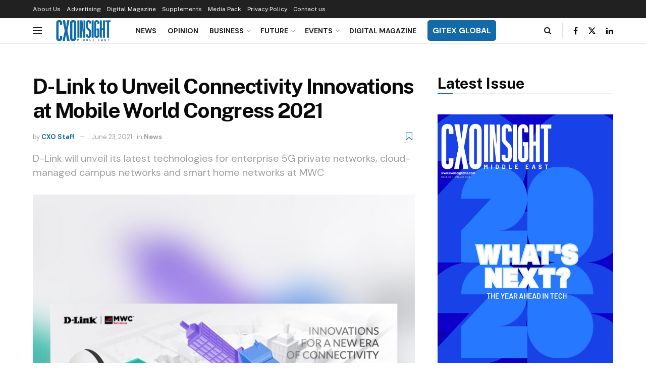

--- FILE ---
content_type: text/html; charset=UTF-8
request_url: https://www.cxoinsightme.com/news/d-link-to-unveil-connectivity-innovations-at-mobile-world-congress-2021/
body_size: 189724
content:
<!doctype html>
<!--[if lt IE 7]> <html class="no-js lt-ie9 lt-ie8 lt-ie7" lang="en-US"> <![endif]-->
<!--[if IE 7]>    <html class="no-js lt-ie9 lt-ie8" lang="en-US"> <![endif]-->
<!--[if IE 8]>    <html class="no-js lt-ie9" lang="en-US"> <![endif]-->
<!--[if IE 9]>    <html class="no-js lt-ie10" lang="en-US"> <![endif]-->
<!--[if gt IE 8]><!--> <html class="no-js" lang="en-US"> <!--<![endif]-->
<head>
    <meta http-equiv="Content-Type" content="text/html; charset=UTF-8" />
    <meta name='viewport' content='width=device-width, initial-scale=1, user-scalable=yes' />
    <link rel="profile" href="http://gmpg.org/xfn/11" />
    <link rel="pingback" href="https://www.cxoinsightme.com/xmlrpc.php" />
    <meta name='robots' content='index, follow, max-image-preview:large, max-snippet:-1, max-video-preview:-1' />
	<style>img:is([sizes="auto" i], [sizes^="auto," i]) { contain-intrinsic-size: 3000px 1500px }</style>
				<script type="text/javascript">
			  var jnews_ajax_url = '/?ajax-request=jnews'
			</script>
			<script type="text/javascript">;window.jnews=window.jnews||{},window.jnews.library=window.jnews.library||{},window.jnews.library=function(){"use strict";var e=this;e.win=window,e.doc=document,e.noop=function(){},e.globalBody=e.doc.getElementsByTagName("body")[0],e.globalBody=e.globalBody?e.globalBody:e.doc,e.win.jnewsDataStorage=e.win.jnewsDataStorage||{_storage:new WeakMap,put:function(e,t,n){this._storage.has(e)||this._storage.set(e,new Map),this._storage.get(e).set(t,n)},get:function(e,t){return this._storage.get(e).get(t)},has:function(e,t){return this._storage.has(e)&&this._storage.get(e).has(t)},remove:function(e,t){var n=this._storage.get(e).delete(t);return 0===!this._storage.get(e).size&&this._storage.delete(e),n}},e.windowWidth=function(){return e.win.innerWidth||e.docEl.clientWidth||e.globalBody.clientWidth},e.windowHeight=function(){return e.win.innerHeight||e.docEl.clientHeight||e.globalBody.clientHeight},e.requestAnimationFrame=e.win.requestAnimationFrame||e.win.webkitRequestAnimationFrame||e.win.mozRequestAnimationFrame||e.win.msRequestAnimationFrame||window.oRequestAnimationFrame||function(e){return setTimeout(e,1e3/60)},e.cancelAnimationFrame=e.win.cancelAnimationFrame||e.win.webkitCancelAnimationFrame||e.win.webkitCancelRequestAnimationFrame||e.win.mozCancelAnimationFrame||e.win.msCancelRequestAnimationFrame||e.win.oCancelRequestAnimationFrame||function(e){clearTimeout(e)},e.classListSupport="classList"in document.createElement("_"),e.hasClass=e.classListSupport?function(e,t){return e.classList.contains(t)}:function(e,t){return e.className.indexOf(t)>=0},e.addClass=e.classListSupport?function(t,n){e.hasClass(t,n)||t.classList.add(n)}:function(t,n){e.hasClass(t,n)||(t.className+=" "+n)},e.removeClass=e.classListSupport?function(t,n){e.hasClass(t,n)&&t.classList.remove(n)}:function(t,n){e.hasClass(t,n)&&(t.className=t.className.replace(n,""))},e.objKeys=function(e){var t=[];for(var n in e)Object.prototype.hasOwnProperty.call(e,n)&&t.push(n);return t},e.isObjectSame=function(e,t){var n=!0;return JSON.stringify(e)!==JSON.stringify(t)&&(n=!1),n},e.extend=function(){for(var e,t,n,o=arguments[0]||{},i=1,a=arguments.length;i<a;i++)if(null!==(e=arguments[i]))for(t in e)o!==(n=e[t])&&void 0!==n&&(o[t]=n);return o},e.dataStorage=e.win.jnewsDataStorage,e.isVisible=function(e){return 0!==e.offsetWidth&&0!==e.offsetHeight||e.getBoundingClientRect().length},e.getHeight=function(e){return e.offsetHeight||e.clientHeight||e.getBoundingClientRect().height},e.getWidth=function(e){return e.offsetWidth||e.clientWidth||e.getBoundingClientRect().width},e.supportsPassive=!1;try{var t=Object.defineProperty({},"passive",{get:function(){e.supportsPassive=!0}});"createEvent"in e.doc?e.win.addEventListener("test",null,t):"fireEvent"in e.doc&&e.win.attachEvent("test",null)}catch(e){}e.passiveOption=!!e.supportsPassive&&{passive:!0},e.setStorage=function(e,t){e="jnews-"+e;var n={expired:Math.floor(((new Date).getTime()+432e5)/1e3)};t=Object.assign(n,t);localStorage.setItem(e,JSON.stringify(t))},e.getStorage=function(e){e="jnews-"+e;var t=localStorage.getItem(e);return null!==t&&0<t.length?JSON.parse(localStorage.getItem(e)):{}},e.expiredStorage=function(){var t,n="jnews-";for(var o in localStorage)o.indexOf(n)>-1&&"undefined"!==(t=e.getStorage(o.replace(n,""))).expired&&t.expired<Math.floor((new Date).getTime()/1e3)&&localStorage.removeItem(o)},e.addEvents=function(t,n,o){for(var i in n){var a=["touchstart","touchmove"].indexOf(i)>=0&&!o&&e.passiveOption;"createEvent"in e.doc?t.addEventListener(i,n[i],a):"fireEvent"in e.doc&&t.attachEvent("on"+i,n[i])}},e.removeEvents=function(t,n){for(var o in n)"createEvent"in e.doc?t.removeEventListener(o,n[o]):"fireEvent"in e.doc&&t.detachEvent("on"+o,n[o])},e.triggerEvents=function(t,n,o){var i;o=o||{detail:null};return"createEvent"in e.doc?(!(i=e.doc.createEvent("CustomEvent")||new CustomEvent(n)).initCustomEvent||i.initCustomEvent(n,!0,!1,o),void t.dispatchEvent(i)):"fireEvent"in e.doc?((i=e.doc.createEventObject()).eventType=n,void t.fireEvent("on"+i.eventType,i)):void 0},e.getParents=function(t,n){void 0===n&&(n=e.doc);for(var o=[],i=t.parentNode,a=!1;!a;)if(i){var r=i;r.querySelectorAll(n).length?a=!0:(o.push(r),i=r.parentNode)}else o=[],a=!0;return o},e.forEach=function(e,t,n){for(var o=0,i=e.length;o<i;o++)t.call(n,e[o],o)},e.getText=function(e){return e.innerText||e.textContent},e.setText=function(e,t){var n="object"==typeof t?t.innerText||t.textContent:t;e.innerText&&(e.innerText=n),e.textContent&&(e.textContent=n)},e.httpBuildQuery=function(t){return e.objKeys(t).reduce(function t(n){var o=arguments.length>1&&void 0!==arguments[1]?arguments[1]:null;return function(i,a){var r=n[a];a=encodeURIComponent(a);var s=o?"".concat(o,"[").concat(a,"]"):a;return null==r||"function"==typeof r?(i.push("".concat(s,"=")),i):["number","boolean","string"].includes(typeof r)?(i.push("".concat(s,"=").concat(encodeURIComponent(r))),i):(i.push(e.objKeys(r).reduce(t(r,s),[]).join("&")),i)}}(t),[]).join("&")},e.get=function(t,n,o,i){return o="function"==typeof o?o:e.noop,e.ajax("GET",t,n,o,i)},e.post=function(t,n,o,i){return o="function"==typeof o?o:e.noop,e.ajax("POST",t,n,o,i)},e.ajax=function(t,n,o,i,a){var r=new XMLHttpRequest,s=n,c=e.httpBuildQuery(o);if(t=-1!=["GET","POST"].indexOf(t)?t:"GET",r.open(t,s+("GET"==t?"?"+c:""),!0),"POST"==t&&r.setRequestHeader("Content-type","application/x-www-form-urlencoded"),r.setRequestHeader("X-Requested-With","XMLHttpRequest"),r.onreadystatechange=function(){4===r.readyState&&200<=r.status&&300>r.status&&"function"==typeof i&&i.call(void 0,r.response)},void 0!==a&&!a){return{xhr:r,send:function(){r.send("POST"==t?c:null)}}}return r.send("POST"==t?c:null),{xhr:r}},e.scrollTo=function(t,n,o){function i(e,t,n){this.start=this.position(),this.change=e-this.start,this.currentTime=0,this.increment=20,this.duration=void 0===n?500:n,this.callback=t,this.finish=!1,this.animateScroll()}return Math.easeInOutQuad=function(e,t,n,o){return(e/=o/2)<1?n/2*e*e+t:-n/2*(--e*(e-2)-1)+t},i.prototype.stop=function(){this.finish=!0},i.prototype.move=function(t){e.doc.documentElement.scrollTop=t,e.globalBody.parentNode.scrollTop=t,e.globalBody.scrollTop=t},i.prototype.position=function(){return e.doc.documentElement.scrollTop||e.globalBody.parentNode.scrollTop||e.globalBody.scrollTop},i.prototype.animateScroll=function(){this.currentTime+=this.increment;var t=Math.easeInOutQuad(this.currentTime,this.start,this.change,this.duration);this.move(t),this.currentTime<this.duration&&!this.finish?e.requestAnimationFrame.call(e.win,this.animateScroll.bind(this)):this.callback&&"function"==typeof this.callback&&this.callback()},new i(t,n,o)},e.unwrap=function(t){var n,o=t;e.forEach(t,(function(e,t){n?n+=e:n=e})),o.replaceWith(n)},e.performance={start:function(e){performance.mark(e+"Start")},stop:function(e){performance.mark(e+"End"),performance.measure(e,e+"Start",e+"End")}},e.fps=function(){var t=0,n=0,o=0;!function(){var i=t=0,a=0,r=0,s=document.getElementById("fpsTable"),c=function(t){void 0===document.getElementsByTagName("body")[0]?e.requestAnimationFrame.call(e.win,(function(){c(t)})):document.getElementsByTagName("body")[0].appendChild(t)};null===s&&((s=document.createElement("div")).style.position="fixed",s.style.top="120px",s.style.left="10px",s.style.width="100px",s.style.height="20px",s.style.border="1px solid black",s.style.fontSize="11px",s.style.zIndex="100000",s.style.backgroundColor="white",s.id="fpsTable",c(s));var l=function(){o++,n=Date.now(),(a=(o/(r=(n-t)/1e3)).toPrecision(2))!=i&&(i=a,s.innerHTML=i+"fps"),1<r&&(t=n,o=0),e.requestAnimationFrame.call(e.win,l)};l()}()},e.instr=function(e,t){for(var n=0;n<t.length;n++)if(-1!==e.toLowerCase().indexOf(t[n].toLowerCase()))return!0},e.winLoad=function(t,n){function o(o){if("complete"===e.doc.readyState||"interactive"===e.doc.readyState)return!o||n?setTimeout(t,n||1):t(o),1}o()||e.addEvents(e.win,{load:o})},e.docReady=function(t,n){function o(o){if("complete"===e.doc.readyState||"interactive"===e.doc.readyState)return!o||n?setTimeout(t,n||1):t(o),1}o()||e.addEvents(e.doc,{DOMContentLoaded:o})},e.fireOnce=function(){e.docReady((function(){e.assets=e.assets||[],e.assets.length&&(e.boot(),e.load_assets())}),50)},e.boot=function(){e.length&&e.doc.querySelectorAll("style[media]").forEach((function(e){"not all"==e.getAttribute("media")&&e.removeAttribute("media")}))},e.create_js=function(t,n){var o=e.doc.createElement("script");switch(o.setAttribute("src",t),n){case"defer":o.setAttribute("defer",!0);break;case"async":o.setAttribute("async",!0);break;case"deferasync":o.setAttribute("defer",!0),o.setAttribute("async",!0)}e.globalBody.appendChild(o)},e.load_assets=function(){"object"==typeof e.assets&&e.forEach(e.assets.slice(0),(function(t,n){var o="";t.defer&&(o+="defer"),t.async&&(o+="async"),e.create_js(t.url,o);var i=e.assets.indexOf(t);i>-1&&e.assets.splice(i,1)})),e.assets=jnewsoption.au_scripts=window.jnewsads=[]},e.setCookie=function(e,t,n){var o="";if(n){var i=new Date;i.setTime(i.getTime()+24*n*60*60*1e3),o="; expires="+i.toUTCString()}document.cookie=e+"="+(t||"")+o+"; path=/"},e.getCookie=function(e){for(var t=e+"=",n=document.cookie.split(";"),o=0;o<n.length;o++){for(var i=n[o];" "==i.charAt(0);)i=i.substring(1,i.length);if(0==i.indexOf(t))return i.substring(t.length,i.length)}return null},e.eraseCookie=function(e){document.cookie=e+"=; Path=/; Expires=Thu, 01 Jan 1970 00:00:01 GMT;"},e.docReady((function(){e.globalBody=e.globalBody==e.doc?e.doc.getElementsByTagName("body")[0]:e.globalBody,e.globalBody=e.globalBody?e.globalBody:e.doc})),e.winLoad((function(){e.winLoad((function(){var t=!1;if(void 0!==window.jnewsadmin)if(void 0!==window.file_version_checker){var n=e.objKeys(window.file_version_checker);n.length?n.forEach((function(e){t||"10.0.4"===window.file_version_checker[e]||(t=!0)})):t=!0}else t=!0;t&&(window.jnewsHelper.getMessage(),window.jnewsHelper.getNotice())}),2500)}))},window.jnews.library=new window.jnews.library;</script>
	<!-- This site is optimized with the Yoast SEO plugin v23.4 - https://yoast.com/wordpress/plugins/seo/ -->
	<title>D-Link to Unveil Connectivity Innovations at Mobile World Congress 2021 |</title>
	<meta name="description" content="D-Link will unveil its latest technologies for enterprise 5G private networks, cloud-managed campus networks and smart home networks at MWC" />
	<link rel="canonical" href="https://www.cxoinsightme.com/news/d-link-to-unveil-connectivity-innovations-at-mobile-world-congress-2021/" />
	<meta property="og:locale" content="en_US" />
	<meta property="og:type" content="article" />
	<meta property="og:title" content="D-Link to Unveil Connectivity Innovations at Mobile World Congress 2021 |" />
	<meta property="og:description" content="D-Link will unveil its latest technologies for enterprise 5G private networks, cloud-managed campus networks and smart home networks at MWC" />
	<meta property="og:url" content="https://www.cxoinsightme.com/news/d-link-to-unveil-connectivity-innovations-at-mobile-world-congress-2021/" />
	<meta property="og:site_name" content="CXO Insight Middle East" />
	<meta property="article:published_time" content="2021-06-23T09:35:59+00:00" />
	<meta property="og:image" content="https://www.cxoinsightme.com/wp-content/uploads/2021/06/IMG_0848.jpg" />
	<meta property="og:image:width" content="2048" />
	<meta property="og:image:height" content="2048" />
	<meta property="og:image:type" content="image/jpeg" />
	<meta name="author" content="CXO Staff" />
	<meta name="twitter:card" content="summary_large_image" />
	<meta name="twitter:label1" content="Written by" />
	<meta name="twitter:data1" content="CXO Staff" />
	<meta name="twitter:label2" content="Est. reading time" />
	<meta name="twitter:data2" content="2 minutes" />
	<script type="application/ld+json" class="yoast-schema-graph">{"@context":"https://schema.org","@graph":[{"@type":"WebPage","@id":"https://www.cxoinsightme.com/news/d-link-to-unveil-connectivity-innovations-at-mobile-world-congress-2021/","url":"https://www.cxoinsightme.com/news/d-link-to-unveil-connectivity-innovations-at-mobile-world-congress-2021/","name":"D-Link to Unveil Connectivity Innovations at Mobile World Congress 2021 |","isPartOf":{"@id":"https://www.cxoinsightme.com/#website"},"primaryImageOfPage":{"@id":"https://www.cxoinsightme.com/news/d-link-to-unveil-connectivity-innovations-at-mobile-world-congress-2021/#primaryimage"},"image":{"@id":"https://www.cxoinsightme.com/news/d-link-to-unveil-connectivity-innovations-at-mobile-world-congress-2021/#primaryimage"},"thumbnailUrl":"https://www.cxoinsightme.com/wp-content/uploads/2021/06/IMG_0848.jpg","datePublished":"2021-06-23T09:35:59+00:00","dateModified":"2021-06-23T09:35:59+00:00","author":{"@id":"https://www.cxoinsightme.com/#/schema/person/baa328e241ed8df44379317a459eae1d"},"description":"D-Link will unveil its latest technologies for enterprise 5G private networks, cloud-managed campus networks and smart home networks at MWC","breadcrumb":{"@id":"https://www.cxoinsightme.com/news/d-link-to-unveil-connectivity-innovations-at-mobile-world-congress-2021/#breadcrumb"},"inLanguage":"en-US","potentialAction":[{"@type":"ReadAction","target":["https://www.cxoinsightme.com/news/d-link-to-unveil-connectivity-innovations-at-mobile-world-congress-2021/"]}]},{"@type":"ImageObject","inLanguage":"en-US","@id":"https://www.cxoinsightme.com/news/d-link-to-unveil-connectivity-innovations-at-mobile-world-congress-2021/#primaryimage","url":"https://www.cxoinsightme.com/wp-content/uploads/2021/06/IMG_0848.jpg","contentUrl":"https://www.cxoinsightme.com/wp-content/uploads/2021/06/IMG_0848.jpg","width":2048,"height":2048,"caption":"D-Link"},{"@type":"BreadcrumbList","@id":"https://www.cxoinsightme.com/news/d-link-to-unveil-connectivity-innovations-at-mobile-world-congress-2021/#breadcrumb","itemListElement":[{"@type":"ListItem","position":1,"name":"Home","item":"https://www.cxoinsightme.com/"},{"@type":"ListItem","position":2,"name":"D-Link to Unveil Connectivity Innovations at Mobile World Congress 2021"}]},{"@type":"WebSite","@id":"https://www.cxoinsightme.com/#website","url":"https://www.cxoinsightme.com/","name":"CXO Insight Middle East","description":"","potentialAction":[{"@type":"SearchAction","target":{"@type":"EntryPoint","urlTemplate":"https://www.cxoinsightme.com/?s={search_term_string}"},"query-input":{"@type":"PropertyValueSpecification","valueRequired":true,"valueName":"search_term_string"}}],"inLanguage":"en-US"},{"@type":"Person","@id":"https://www.cxoinsightme.com/#/schema/person/baa328e241ed8df44379317a459eae1d","name":"CXO Staff","image":{"@type":"ImageObject","inLanguage":"en-US","@id":"https://www.cxoinsightme.com/#/schema/person/image/","url":"https://secure.gravatar.com/avatar/468fea287ddba4fba63ca87a6ccb6545?s=96&r=g","contentUrl":"https://secure.gravatar.com/avatar/468fea287ddba4fba63ca87a6ccb6545?s=96&r=g","caption":"CXO Staff"},"sameAs":["https://www.cxoinsightme.com"],"url":"https://www.cxoinsightme.com/author/cxostaff/"}]}</script>
	<!-- / Yoast SEO plugin. -->


<link rel='dns-prefetch' href='//fonts.googleapis.com' />
<link rel='preconnect' href='https://fonts.gstatic.com' />
<link rel="alternate" type="application/rss+xml" title="CXO Insight Middle East &raquo; Feed" href="https://www.cxoinsightme.com/feed/" />
<link rel="alternate" type="application/rss+xml" title="CXO Insight Middle East &raquo; Comments Feed" href="https://www.cxoinsightme.com/comments/feed/" />
<link rel="alternate" type="application/rss+xml" title="CXO Insight Middle East &raquo; D-Link to Unveil Connectivity Innovations at Mobile World Congress 2021 Comments Feed" href="https://www.cxoinsightme.com/news/d-link-to-unveil-connectivity-innovations-at-mobile-world-congress-2021/feed/" />
<style type="text/css">.brave_popup{display:none}</style><script data-no-optimize="1"> var brave_popup_data = {}; var bravepop_emailValidation=false; var brave_popup_videos = {};  var brave_popup_formData = {};var brave_popup_adminUser = false; var brave_popup_pageInfo = {"type":"single","pageID":13277,"singleType":"post"};  var bravepop_emailSuggestions={};</script><script type="text/javascript">
/* <![CDATA[ */
window._wpemojiSettings = {"baseUrl":"https:\/\/s.w.org\/images\/core\/emoji\/15.0.3\/72x72\/","ext":".png","svgUrl":"https:\/\/s.w.org\/images\/core\/emoji\/15.0.3\/svg\/","svgExt":".svg","source":{"concatemoji":"https:\/\/www.cxoinsightme.com\/wp-includes\/js\/wp-emoji-release.min.js?ver=6.7.4"}};
/*! This file is auto-generated */
!function(i,n){var o,s,e;function c(e){try{var t={supportTests:e,timestamp:(new Date).valueOf()};sessionStorage.setItem(o,JSON.stringify(t))}catch(e){}}function p(e,t,n){e.clearRect(0,0,e.canvas.width,e.canvas.height),e.fillText(t,0,0);var t=new Uint32Array(e.getImageData(0,0,e.canvas.width,e.canvas.height).data),r=(e.clearRect(0,0,e.canvas.width,e.canvas.height),e.fillText(n,0,0),new Uint32Array(e.getImageData(0,0,e.canvas.width,e.canvas.height).data));return t.every(function(e,t){return e===r[t]})}function u(e,t,n){switch(t){case"flag":return n(e,"\ud83c\udff3\ufe0f\u200d\u26a7\ufe0f","\ud83c\udff3\ufe0f\u200b\u26a7\ufe0f")?!1:!n(e,"\ud83c\uddfa\ud83c\uddf3","\ud83c\uddfa\u200b\ud83c\uddf3")&&!n(e,"\ud83c\udff4\udb40\udc67\udb40\udc62\udb40\udc65\udb40\udc6e\udb40\udc67\udb40\udc7f","\ud83c\udff4\u200b\udb40\udc67\u200b\udb40\udc62\u200b\udb40\udc65\u200b\udb40\udc6e\u200b\udb40\udc67\u200b\udb40\udc7f");case"emoji":return!n(e,"\ud83d\udc26\u200d\u2b1b","\ud83d\udc26\u200b\u2b1b")}return!1}function f(e,t,n){var r="undefined"!=typeof WorkerGlobalScope&&self instanceof WorkerGlobalScope?new OffscreenCanvas(300,150):i.createElement("canvas"),a=r.getContext("2d",{willReadFrequently:!0}),o=(a.textBaseline="top",a.font="600 32px Arial",{});return e.forEach(function(e){o[e]=t(a,e,n)}),o}function t(e){var t=i.createElement("script");t.src=e,t.defer=!0,i.head.appendChild(t)}"undefined"!=typeof Promise&&(o="wpEmojiSettingsSupports",s=["flag","emoji"],n.supports={everything:!0,everythingExceptFlag:!0},e=new Promise(function(e){i.addEventListener("DOMContentLoaded",e,{once:!0})}),new Promise(function(t){var n=function(){try{var e=JSON.parse(sessionStorage.getItem(o));if("object"==typeof e&&"number"==typeof e.timestamp&&(new Date).valueOf()<e.timestamp+604800&&"object"==typeof e.supportTests)return e.supportTests}catch(e){}return null}();if(!n){if("undefined"!=typeof Worker&&"undefined"!=typeof OffscreenCanvas&&"undefined"!=typeof URL&&URL.createObjectURL&&"undefined"!=typeof Blob)try{var e="postMessage("+f.toString()+"("+[JSON.stringify(s),u.toString(),p.toString()].join(",")+"));",r=new Blob([e],{type:"text/javascript"}),a=new Worker(URL.createObjectURL(r),{name:"wpTestEmojiSupports"});return void(a.onmessage=function(e){c(n=e.data),a.terminate(),t(n)})}catch(e){}c(n=f(s,u,p))}t(n)}).then(function(e){for(var t in e)n.supports[t]=e[t],n.supports.everything=n.supports.everything&&n.supports[t],"flag"!==t&&(n.supports.everythingExceptFlag=n.supports.everythingExceptFlag&&n.supports[t]);n.supports.everythingExceptFlag=n.supports.everythingExceptFlag&&!n.supports.flag,n.DOMReady=!1,n.readyCallback=function(){n.DOMReady=!0}}).then(function(){return e}).then(function(){var e;n.supports.everything||(n.readyCallback(),(e=n.source||{}).concatemoji?t(e.concatemoji):e.wpemoji&&e.twemoji&&(t(e.twemoji),t(e.wpemoji)))}))}((window,document),window._wpemojiSettings);
/* ]]> */
</script>
<style id='wp-emoji-styles-inline-css' type='text/css'>

	img.wp-smiley, img.emoji {
		display: inline !important;
		border: none !important;
		box-shadow: none !important;
		height: 1em !important;
		width: 1em !important;
		margin: 0 0.07em !important;
		vertical-align: -0.1em !important;
		background: none !important;
		padding: 0 !important;
	}
</style>
<link rel='stylesheet' id='wp-block-library-css' href='https://www.cxoinsightme.com/wp-includes/css/dist/block-library/style.min.css?ver=6.7.4' type='text/css' media='all' />
<style id='table-of-content-block-table-of-content-style-inline-css' type='text/css'>
html{scroll-behavior:smooth!important}.wp-block-table-of-content-block-table-of-content,.wp-block-table-of-content-block-table-of-content *{box-sizing:border-box}.wp-block-table-of-content-block-table-of-content .icon{font-style:inherit}.wp-block-table-of-content-block-table-of-content img{max-width:100%;width:100%}.wp-block-table-of-content-block-table-of-content .tbcn-accordion{cursor:pointer;font-size:15px;outline:none;text-align:left;transition:.3s}.wp-block-table-of-content-block-table-of-content .tbcn-accordion .tbcn-accordion-title{align-items:center;display:flex;justify-content:space-between;padding:20px 18px}.wp-block-table-of-content-block-table-of-content .tbcn-accordion .tbcn-accordion-title .tbcnb-rotate180deg{transform:rotate(180deg)}.wp-block-table-of-content-block-table-of-content .tbcn-accordion .tbcn-panel{height:100%;overflow:hidden;transition:all .3s ease-out}.wp-block-table-of-content-block-table-of-content .tbcn-accordion .tbcn-panel .tbcn-panel-table-container-order-list{margin:0;padding-bottom:10px;padding-top:10px}.wp-block-table-of-content-block-table-of-content .tbcn-accordion .tbcn-panel .tbcn-panel-table-container-order-list .tbcn-panel-table-list-items::marker{font-size:40px}.wp-block-table-of-content-block-table-of-content .tbcn-accordion .tbcn-panel .tbcn-panel-table-container-order-list .tbcn-panel-table-list-items>span{display:flex}.wp-block-table-of-content-block-table-of-content .tbcn-accordion .tbcn-panel .tbcn-panel-table-container-order-list .tbcn-panel-table-list-items .tbcn-table-content-anchor-list{margin-left:5px}.wp-block-table-of-content-block-table-of-content .tbcn-accordion .tbcn-panel .tbcn-panel-table-container-order-list .tbcn-panel-table-list-items .tbcn-table-content-anchor-list:focus{border:none;box-shadow:unset;outline:none}.wp-block-table-of-content-block-table-of-content .slide-container.sticky{position:fixed}.wp-block-table-of-content-block-table-of-content .slide-container .slide-titleSubWrapper{display:flex;transition:all .3s ease-in}.wp-block-table-of-content-block-table-of-content .slide-container .slide-titleSubWrapper .slide-title{margin-left:8px;position:relative}.wp-block-table-of-content-block-table-of-content .slide-container .slide-titleSubWrapper .slide-title:after{content:"";height:3px;left:0;opacity:1;position:absolute;top:50%;transform:translateY(-50%);transition:opacity .3s ease-in;width:38px}.wp-block-table-of-content-block-table-of-content .slide-container .slide-titleSubWrapper .slide-title .slide-title-heading{margin:0 0 0 30px;opacity:0;transition:all .3s ease-in}.wp-block-table-of-content-block-table-of-content .slide-container .slide-list-items{list-style:none;margin-left:8px}.wp-block-table-of-content-block-table-of-content .slide-container .slide-list-items .slide-list{margin:0;position:relative}.wp-block-table-of-content-block-table-of-content .slide-container .slide-list-items .slide-list a{margin-left:30px;opacity:0;text-decoration:none;transition:all .3s ease-in}.wp-block-table-of-content-block-table-of-content .slide-container .slide-list-items .slide-list:after{content:"";height:3px;left:0;position:absolute;top:50%;transform:translateY(-50%);transition:opacity .3s ease-in;width:30px}.wp-block-table-of-content-block-table-of-content .slide-container:hover .slide-titleSubWrapper .slide-title:after{opacity:0}.wp-block-table-of-content-block-table-of-content .slide-container:hover .slide-titleSubWrapper .slide-title .slide-title-heading{margin-left:8px!important;opacity:1}.wp-block-table-of-content-block-table-of-content .slide-container:hover .slide-list-items .slide-list{opacity:1}.wp-block-table-of-content-block-table-of-content .slide-container:hover .slide-list-items .slide-list a{margin-left:8px;opacity:1}.wp-block-table-of-content-block-table-of-content .slide-container:hover .slide-list-items .slide-list:after{opacity:0}.wp-block-table-of-content-block-table-of-content .tbcn-timeline-container .tbcn-timeline-list-items{height:90%;list-style:none;margin-left:10px;position:relative}.wp-block-table-of-content-block-table-of-content .tbcn-timeline-container .tbcn-timeline-list-items .tbcn-timeline-list>a{transition:color .2s ease-in-out}.wp-block-table-of-content-block-table-of-content .tbcn-timeline-container .tbcn-timeline-list-items .tbcn-timeline-list>a:focus{border:none;box-shadow:unset;outline:none}.wp-block-table-of-content-block-table-of-content .tbcn-timeline-container .tbcn-timeline-list-items .tbcn-timeline-list>a:before{background-color:#b1b0b0;border:6px solid #e7e7e7;border-radius:50%;content:"";left:0;position:absolute;transform:translateX(-50%);transition:background .3s ease-in-out}.wp-block-table-of-content-block-table-of-content .tbcn-list-container .tbcn-list-title .tbcn-list-title-heading{margin:0}.wp-block-table-of-content-block-table-of-content .tbcn-list-container .tbcn-list-items .tbcn-list-item{margin-left:10px;position:relative}.wp-block-table-of-content-block-table-of-content .tbcn-list-container .tbcn-list-items .tbcn-list-item>a{padding-left:30px;text-decoration:none;transition:all .3s ease-in-out}.wp-block-table-of-content-block-table-of-content .tbcn-list-container .tbcn-list-items .tbcn-list-item>a:focus{border:none;box-shadow:unset;outline:none}.wp-block-table-of-content-block-table-of-content .tbcn-list-container .tbcn-list-items .tbcn-list-item>a:before{content:"";height:20px;left:0;position:absolute;top:50%;transform:translateY(-50%);transition:background .3s ease-in-out;width:3px}.wp-block-post-content-is-layout-constrained{position:relative}.panel-table-container-order-list{margin:0}

</style>
<style id='classic-theme-styles-inline-css' type='text/css'>
/*! This file is auto-generated */
.wp-block-button__link{color:#fff;background-color:#32373c;border-radius:9999px;box-shadow:none;text-decoration:none;padding:calc(.667em + 2px) calc(1.333em + 2px);font-size:1.125em}.wp-block-file__button{background:#32373c;color:#fff;text-decoration:none}
</style>
<style id='global-styles-inline-css' type='text/css'>
:root{--wp--preset--aspect-ratio--square: 1;--wp--preset--aspect-ratio--4-3: 4/3;--wp--preset--aspect-ratio--3-4: 3/4;--wp--preset--aspect-ratio--3-2: 3/2;--wp--preset--aspect-ratio--2-3: 2/3;--wp--preset--aspect-ratio--16-9: 16/9;--wp--preset--aspect-ratio--9-16: 9/16;--wp--preset--color--black: #000000;--wp--preset--color--cyan-bluish-gray: #abb8c3;--wp--preset--color--white: #ffffff;--wp--preset--color--pale-pink: #f78da7;--wp--preset--color--vivid-red: #cf2e2e;--wp--preset--color--luminous-vivid-orange: #ff6900;--wp--preset--color--luminous-vivid-amber: #fcb900;--wp--preset--color--light-green-cyan: #7bdcb5;--wp--preset--color--vivid-green-cyan: #00d084;--wp--preset--color--pale-cyan-blue: #8ed1fc;--wp--preset--color--vivid-cyan-blue: #0693e3;--wp--preset--color--vivid-purple: #9b51e0;--wp--preset--gradient--vivid-cyan-blue-to-vivid-purple: linear-gradient(135deg,rgba(6,147,227,1) 0%,rgb(155,81,224) 100%);--wp--preset--gradient--light-green-cyan-to-vivid-green-cyan: linear-gradient(135deg,rgb(122,220,180) 0%,rgb(0,208,130) 100%);--wp--preset--gradient--luminous-vivid-amber-to-luminous-vivid-orange: linear-gradient(135deg,rgba(252,185,0,1) 0%,rgba(255,105,0,1) 100%);--wp--preset--gradient--luminous-vivid-orange-to-vivid-red: linear-gradient(135deg,rgba(255,105,0,1) 0%,rgb(207,46,46) 100%);--wp--preset--gradient--very-light-gray-to-cyan-bluish-gray: linear-gradient(135deg,rgb(238,238,238) 0%,rgb(169,184,195) 100%);--wp--preset--gradient--cool-to-warm-spectrum: linear-gradient(135deg,rgb(74,234,220) 0%,rgb(151,120,209) 20%,rgb(207,42,186) 40%,rgb(238,44,130) 60%,rgb(251,105,98) 80%,rgb(254,248,76) 100%);--wp--preset--gradient--blush-light-purple: linear-gradient(135deg,rgb(255,206,236) 0%,rgb(152,150,240) 100%);--wp--preset--gradient--blush-bordeaux: linear-gradient(135deg,rgb(254,205,165) 0%,rgb(254,45,45) 50%,rgb(107,0,62) 100%);--wp--preset--gradient--luminous-dusk: linear-gradient(135deg,rgb(255,203,112) 0%,rgb(199,81,192) 50%,rgb(65,88,208) 100%);--wp--preset--gradient--pale-ocean: linear-gradient(135deg,rgb(255,245,203) 0%,rgb(182,227,212) 50%,rgb(51,167,181) 100%);--wp--preset--gradient--electric-grass: linear-gradient(135deg,rgb(202,248,128) 0%,rgb(113,206,126) 100%);--wp--preset--gradient--midnight: linear-gradient(135deg,rgb(2,3,129) 0%,rgb(40,116,252) 100%);--wp--preset--font-size--small: 13px;--wp--preset--font-size--medium: 20px;--wp--preset--font-size--large: 36px;--wp--preset--font-size--x-large: 42px;--wp--preset--spacing--20: 0.44rem;--wp--preset--spacing--30: 0.67rem;--wp--preset--spacing--40: 1rem;--wp--preset--spacing--50: 1.5rem;--wp--preset--spacing--60: 2.25rem;--wp--preset--spacing--70: 3.38rem;--wp--preset--spacing--80: 5.06rem;--wp--preset--shadow--natural: 6px 6px 9px rgba(0, 0, 0, 0.2);--wp--preset--shadow--deep: 12px 12px 50px rgba(0, 0, 0, 0.4);--wp--preset--shadow--sharp: 6px 6px 0px rgba(0, 0, 0, 0.2);--wp--preset--shadow--outlined: 6px 6px 0px -3px rgba(255, 255, 255, 1), 6px 6px rgba(0, 0, 0, 1);--wp--preset--shadow--crisp: 6px 6px 0px rgba(0, 0, 0, 1);}:where(.is-layout-flex){gap: 0.5em;}:where(.is-layout-grid){gap: 0.5em;}body .is-layout-flex{display: flex;}.is-layout-flex{flex-wrap: wrap;align-items: center;}.is-layout-flex > :is(*, div){margin: 0;}body .is-layout-grid{display: grid;}.is-layout-grid > :is(*, div){margin: 0;}:where(.wp-block-columns.is-layout-flex){gap: 2em;}:where(.wp-block-columns.is-layout-grid){gap: 2em;}:where(.wp-block-post-template.is-layout-flex){gap: 1.25em;}:where(.wp-block-post-template.is-layout-grid){gap: 1.25em;}.has-black-color{color: var(--wp--preset--color--black) !important;}.has-cyan-bluish-gray-color{color: var(--wp--preset--color--cyan-bluish-gray) !important;}.has-white-color{color: var(--wp--preset--color--white) !important;}.has-pale-pink-color{color: var(--wp--preset--color--pale-pink) !important;}.has-vivid-red-color{color: var(--wp--preset--color--vivid-red) !important;}.has-luminous-vivid-orange-color{color: var(--wp--preset--color--luminous-vivid-orange) !important;}.has-luminous-vivid-amber-color{color: var(--wp--preset--color--luminous-vivid-amber) !important;}.has-light-green-cyan-color{color: var(--wp--preset--color--light-green-cyan) !important;}.has-vivid-green-cyan-color{color: var(--wp--preset--color--vivid-green-cyan) !important;}.has-pale-cyan-blue-color{color: var(--wp--preset--color--pale-cyan-blue) !important;}.has-vivid-cyan-blue-color{color: var(--wp--preset--color--vivid-cyan-blue) !important;}.has-vivid-purple-color{color: var(--wp--preset--color--vivid-purple) !important;}.has-black-background-color{background-color: var(--wp--preset--color--black) !important;}.has-cyan-bluish-gray-background-color{background-color: var(--wp--preset--color--cyan-bluish-gray) !important;}.has-white-background-color{background-color: var(--wp--preset--color--white) !important;}.has-pale-pink-background-color{background-color: var(--wp--preset--color--pale-pink) !important;}.has-vivid-red-background-color{background-color: var(--wp--preset--color--vivid-red) !important;}.has-luminous-vivid-orange-background-color{background-color: var(--wp--preset--color--luminous-vivid-orange) !important;}.has-luminous-vivid-amber-background-color{background-color: var(--wp--preset--color--luminous-vivid-amber) !important;}.has-light-green-cyan-background-color{background-color: var(--wp--preset--color--light-green-cyan) !important;}.has-vivid-green-cyan-background-color{background-color: var(--wp--preset--color--vivid-green-cyan) !important;}.has-pale-cyan-blue-background-color{background-color: var(--wp--preset--color--pale-cyan-blue) !important;}.has-vivid-cyan-blue-background-color{background-color: var(--wp--preset--color--vivid-cyan-blue) !important;}.has-vivid-purple-background-color{background-color: var(--wp--preset--color--vivid-purple) !important;}.has-black-border-color{border-color: var(--wp--preset--color--black) !important;}.has-cyan-bluish-gray-border-color{border-color: var(--wp--preset--color--cyan-bluish-gray) !important;}.has-white-border-color{border-color: var(--wp--preset--color--white) !important;}.has-pale-pink-border-color{border-color: var(--wp--preset--color--pale-pink) !important;}.has-vivid-red-border-color{border-color: var(--wp--preset--color--vivid-red) !important;}.has-luminous-vivid-orange-border-color{border-color: var(--wp--preset--color--luminous-vivid-orange) !important;}.has-luminous-vivid-amber-border-color{border-color: var(--wp--preset--color--luminous-vivid-amber) !important;}.has-light-green-cyan-border-color{border-color: var(--wp--preset--color--light-green-cyan) !important;}.has-vivid-green-cyan-border-color{border-color: var(--wp--preset--color--vivid-green-cyan) !important;}.has-pale-cyan-blue-border-color{border-color: var(--wp--preset--color--pale-cyan-blue) !important;}.has-vivid-cyan-blue-border-color{border-color: var(--wp--preset--color--vivid-cyan-blue) !important;}.has-vivid-purple-border-color{border-color: var(--wp--preset--color--vivid-purple) !important;}.has-vivid-cyan-blue-to-vivid-purple-gradient-background{background: var(--wp--preset--gradient--vivid-cyan-blue-to-vivid-purple) !important;}.has-light-green-cyan-to-vivid-green-cyan-gradient-background{background: var(--wp--preset--gradient--light-green-cyan-to-vivid-green-cyan) !important;}.has-luminous-vivid-amber-to-luminous-vivid-orange-gradient-background{background: var(--wp--preset--gradient--luminous-vivid-amber-to-luminous-vivid-orange) !important;}.has-luminous-vivid-orange-to-vivid-red-gradient-background{background: var(--wp--preset--gradient--luminous-vivid-orange-to-vivid-red) !important;}.has-very-light-gray-to-cyan-bluish-gray-gradient-background{background: var(--wp--preset--gradient--very-light-gray-to-cyan-bluish-gray) !important;}.has-cool-to-warm-spectrum-gradient-background{background: var(--wp--preset--gradient--cool-to-warm-spectrum) !important;}.has-blush-light-purple-gradient-background{background: var(--wp--preset--gradient--blush-light-purple) !important;}.has-blush-bordeaux-gradient-background{background: var(--wp--preset--gradient--blush-bordeaux) !important;}.has-luminous-dusk-gradient-background{background: var(--wp--preset--gradient--luminous-dusk) !important;}.has-pale-ocean-gradient-background{background: var(--wp--preset--gradient--pale-ocean) !important;}.has-electric-grass-gradient-background{background: var(--wp--preset--gradient--electric-grass) !important;}.has-midnight-gradient-background{background: var(--wp--preset--gradient--midnight) !important;}.has-small-font-size{font-size: var(--wp--preset--font-size--small) !important;}.has-medium-font-size{font-size: var(--wp--preset--font-size--medium) !important;}.has-large-font-size{font-size: var(--wp--preset--font-size--large) !important;}.has-x-large-font-size{font-size: var(--wp--preset--font-size--x-large) !important;}
:where(.wp-block-post-template.is-layout-flex){gap: 1.25em;}:where(.wp-block-post-template.is-layout-grid){gap: 1.25em;}
:where(.wp-block-columns.is-layout-flex){gap: 2em;}:where(.wp-block-columns.is-layout-grid){gap: 2em;}
:root :where(.wp-block-pullquote){font-size: 1.5em;line-height: 1.6;}
</style>
<link rel='stylesheet' id='contact-form-7-css' href='https://www.cxoinsightme.com/wp-content/plugins/contact-form-7/includes/css/styles.css?ver=5.9.8' type='text/css' media='all' />
<link rel='stylesheet' id='js_composer_front-css' href='https://www.cxoinsightme.com/wp-content/plugins/js_composer/assets/css/js_composer.min.css?ver=7.8' type='text/css' media='all' />
<link rel='stylesheet' id='elementor-frontend-css' href='https://www.cxoinsightme.com/wp-content/plugins/elementor/assets/css/frontend.min.css?ver=3.24.1' type='text/css' media='all' />
<link rel='stylesheet' id='jeg_customizer_font-css' href='//fonts.googleapis.com/css?family=DM+Sans%3Aregular%7CPublic+Sans%3Areguler&#038;display=swap&#038;ver=1.3.0' type='text/css' media='all' />
<link rel='stylesheet' id='jnews-frontend-css' href='https://www.cxoinsightme.com/wp-content/themes/jnews/assets/dist/frontend.min.css?ver=11.6.3' type='text/css' media='all' />
<link rel='stylesheet' id='jnews-js-composer-css' href='https://www.cxoinsightme.com/wp-content/themes/jnews/assets/css/js-composer-frontend.css?ver=11.6.3' type='text/css' media='all' />
<link rel='stylesheet' id='jnews-elementor-css' href='https://www.cxoinsightme.com/wp-content/themes/jnews/assets/css/elementor-frontend.css?ver=11.6.3' type='text/css' media='all' />
<link rel='stylesheet' id='jnews-style-css' href='https://www.cxoinsightme.com/wp-content/themes/jnews/style.css?ver=11.6.3' type='text/css' media='all' />
<link rel='stylesheet' id='jnews-darkmode-css' href='https://www.cxoinsightme.com/wp-content/themes/jnews/assets/css/darkmode.css?ver=11.6.3' type='text/css' media='all' />
<link rel='stylesheet' id='jnews-select-share-css' href='https://www.cxoinsightme.com/wp-content/plugins/jnews-social-share/assets/css/plugin.css' type='text/css' media='all' />
<!--n2css--><script type="text/javascript" src="https://www.cxoinsightme.com/wp-includes/js/jquery/jquery.min.js?ver=3.7.1" id="jquery-core-js"></script>
<script type="text/javascript" src="https://www.cxoinsightme.com/wp-includes/js/jquery/jquery-migrate.min.js?ver=3.4.1" id="jquery-migrate-js"></script>
<script></script><link rel="https://api.w.org/" href="https://www.cxoinsightme.com/wp-json/" /><link rel="alternate" title="JSON" type="application/json" href="https://www.cxoinsightme.com/wp-json/wp/v2/posts/13277" /><link rel="EditURI" type="application/rsd+xml" title="RSD" href="https://www.cxoinsightme.com/xmlrpc.php?rsd" />
<meta name="generator" content="WordPress 6.7.4" />
<link rel='shortlink' href='https://www.cxoinsightme.com/?p=13277' />
<link rel="alternate" title="oEmbed (JSON)" type="application/json+oembed" href="https://www.cxoinsightme.com/wp-json/oembed/1.0/embed?url=https%3A%2F%2Fwww.cxoinsightme.com%2Fnews%2Fd-link-to-unveil-connectivity-innovations-at-mobile-world-congress-2021%2F" />
<link rel="alternate" title="oEmbed (XML)" type="text/xml+oembed" href="https://www.cxoinsightme.com/wp-json/oembed/1.0/embed?url=https%3A%2F%2Fwww.cxoinsightme.com%2Fnews%2Fd-link-to-unveil-connectivity-innovations-at-mobile-world-congress-2021%2F&#038;format=xml" />
<meta name="generator" content="Elementor 3.24.1; features: e_font_icon_svg, additional_custom_breakpoints, e_optimized_control_loading, e_element_cache; settings: css_print_method-external, google_font-enabled, font_display-swap">
			<style>
				.e-con.e-parent:nth-of-type(n+4):not(.e-lazyloaded):not(.e-no-lazyload),
				.e-con.e-parent:nth-of-type(n+4):not(.e-lazyloaded):not(.e-no-lazyload) * {
					background-image: none !important;
				}
				@media screen and (max-height: 1024px) {
					.e-con.e-parent:nth-of-type(n+3):not(.e-lazyloaded):not(.e-no-lazyload),
					.e-con.e-parent:nth-of-type(n+3):not(.e-lazyloaded):not(.e-no-lazyload) * {
						background-image: none !important;
					}
				}
				@media screen and (max-height: 640px) {
					.e-con.e-parent:nth-of-type(n+2):not(.e-lazyloaded):not(.e-no-lazyload),
					.e-con.e-parent:nth-of-type(n+2):not(.e-lazyloaded):not(.e-no-lazyload) * {
						background-image: none !important;
					}
				}
			</style>
			<meta name="generator" content="Powered by WPBakery Page Builder - drag and drop page builder for WordPress."/>
<link rel="icon" href="https://www.cxoinsightme.com/wp-content/uploads/2024/09/cropped-favicon-cxo-32x32.png" sizes="32x32" />
<link rel="icon" href="https://www.cxoinsightme.com/wp-content/uploads/2024/09/cropped-favicon-cxo-192x192.png" sizes="192x192" />
<link rel="apple-touch-icon" href="https://www.cxoinsightme.com/wp-content/uploads/2024/09/cropped-favicon-cxo-180x180.png" />
<meta name="msapplication-TileImage" content="https://www.cxoinsightme.com/wp-content/uploads/2024/09/cropped-favicon-cxo-270x270.png" />
<style id="jeg_dynamic_css" type="text/css" data-type="jeg_custom-css">@media only screen and (min-width : 1200px) { .container, .jeg_vc_content > .vc_row, .jeg_vc_content > .wpb-content-wrapper > .vc_row, .jeg_vc_content > .vc_element > .vc_row, .jeg_vc_content > .wpb-content-wrapper > .vc_element > .vc_row, .jeg_vc_content > .vc_row[data-vc-full-width="true"]:not([data-vc-stretch-content="true"]) > .jeg-vc-wrapper, .jeg_vc_content > .wpb-content-wrapper > .vc_row[data-vc-full-width="true"]:not([data-vc-stretch-content="true"]) > .jeg-vc-wrapper, .jeg_vc_content > .vc_element > .vc_row[data-vc-full-width="true"]:not([data-vc-stretch-content="true"]) > .jeg-vc-wrapper, .jeg_vc_content > .wpb-content-wrapper > .vc_element > .vc_row[data-vc-full-width="true"]:not([data-vc-stretch-content="true"]) > .jeg-vc-wrapper { max-width : 1180px; } .elementor-section.elementor-section-boxed > .elementor-container { max-width : 1180px; }  } @media only screen and (min-width : 1441px) { .container, .jeg_vc_content > .vc_row, .jeg_vc_content > .wpb-content-wrapper > .vc_row, .jeg_vc_content > .vc_element > .vc_row, .jeg_vc_content > .wpb-content-wrapper > .vc_element > .vc_row, .jeg_vc_content > .vc_row[data-vc-full-width="true"]:not([data-vc-stretch-content="true"]) > .jeg-vc-wrapper, .jeg_vc_content > .wpb-content-wrapper > .vc_row[data-vc-full-width="true"]:not([data-vc-stretch-content="true"]) > .jeg-vc-wrapper, .jeg_vc_content > .vc_element > .vc_row[data-vc-full-width="true"]:not([data-vc-stretch-content="true"]) > .jeg-vc-wrapper, .jeg_vc_content > .wpb-content-wrapper > .vc_element > .vc_row[data-vc-full-width="true"]:not([data-vc-stretch-content="true"]) > .jeg-vc-wrapper { max-width : 1180px; } .elementor-section.elementor-section-boxed > .elementor-container { max-width : 1180px; }  } body { --j-body-color : #7c7c7c; --j-accent-color : #136aa9; --j-alt-color : #136aa9; --j-heading-color : #0a0a0a; } body,.jeg_newsfeed_list .tns-outer .tns-controls button,.jeg_filter_button,.owl-carousel .owl-nav div,.jeg_readmore,.jeg_hero_style_7 .jeg_post_meta a,.widget_calendar thead th,.widget_calendar tfoot a,.jeg_socialcounter a,.entry-header .jeg_meta_like a,.entry-header .jeg_meta_comment a,.entry-header .jeg_meta_donation a,.entry-header .jeg_meta_bookmark a,.entry-content tbody tr:hover,.entry-content th,.jeg_splitpost_nav li:hover a,#breadcrumbs a,.jeg_author_socials a:hover,.jeg_footer_content a,.jeg_footer_bottom a,.jeg_cartcontent,.woocommerce .woocommerce-breadcrumb a { color : #7c7c7c; } a, .jeg_menu_style_5>li>a:hover, .jeg_menu_style_5>li.sfHover>a, .jeg_menu_style_5>li.current-menu-item>a, .jeg_menu_style_5>li.current-menu-ancestor>a, .jeg_navbar .jeg_menu:not(.jeg_main_menu)>li>a:hover, .jeg_midbar .jeg_menu:not(.jeg_main_menu)>li>a:hover, .jeg_side_tabs li.active, .jeg_block_heading_5 strong, .jeg_block_heading_6 strong, .jeg_block_heading_7 strong, .jeg_block_heading_8 strong, .jeg_subcat_list li a:hover, .jeg_subcat_list li button:hover, .jeg_pl_lg_7 .jeg_thumb .jeg_post_category a, .jeg_pl_xs_2:before, .jeg_pl_xs_4 .jeg_postblock_content:before, .jeg_postblock .jeg_post_title a:hover, .jeg_hero_style_6 .jeg_post_title a:hover, .jeg_sidefeed .jeg_pl_xs_3 .jeg_post_title a:hover, .widget_jnews_popular .jeg_post_title a:hover, .jeg_meta_author a, .widget_archive li a:hover, .widget_pages li a:hover, .widget_meta li a:hover, .widget_recent_entries li a:hover, .widget_rss li a:hover, .widget_rss cite, .widget_categories li a:hover, .widget_categories li.current-cat>a, #breadcrumbs a:hover, .jeg_share_count .counts, .commentlist .bypostauthor>.comment-body>.comment-author>.fn, span.required, .jeg_review_title, .bestprice .price, .authorlink a:hover, .jeg_vertical_playlist .jeg_video_playlist_play_icon, .jeg_vertical_playlist .jeg_video_playlist_item.active .jeg_video_playlist_thumbnail:before, .jeg_horizontal_playlist .jeg_video_playlist_play, .woocommerce li.product .pricegroup .button, .widget_display_forums li a:hover, .widget_display_topics li:before, .widget_display_replies li:before, .widget_display_views li:before, .bbp-breadcrumb a:hover, .jeg_mobile_menu li.sfHover>a, .jeg_mobile_menu li a:hover, .split-template-6 .pagenum, .jeg_mobile_menu_style_5>li>a:hover, .jeg_mobile_menu_style_5>li.sfHover>a, .jeg_mobile_menu_style_5>li.current-menu-item>a, .jeg_mobile_menu_style_5>li.current-menu-ancestor>a, .jeg_mobile_menu.jeg_menu_dropdown li.open > div > a { color : #136aa9; } .jeg_menu_style_1>li>a:before, .jeg_menu_style_2>li>a:before, .jeg_menu_style_3>li>a:before, .jeg_side_toggle, .jeg_slide_caption .jeg_post_category a, .jeg_slider_type_1_wrapper .tns-controls button.tns-next, .jeg_block_heading_1 .jeg_block_title span, .jeg_block_heading_2 .jeg_block_title span, .jeg_block_heading_3, .jeg_block_heading_4 .jeg_block_title span, .jeg_block_heading_6:after, .jeg_pl_lg_box .jeg_post_category a, .jeg_pl_md_box .jeg_post_category a, .jeg_readmore:hover, .jeg_thumb .jeg_post_category a, .jeg_block_loadmore a:hover, .jeg_postblock.alt .jeg_block_loadmore a:hover, .jeg_block_loadmore a.active, .jeg_postblock_carousel_2 .jeg_post_category a, .jeg_heroblock .jeg_post_category a, .jeg_pagenav_1 .page_number.active, .jeg_pagenav_1 .page_number.active:hover, input[type="submit"], .btn, .button, .widget_tag_cloud a:hover, .popularpost_item:hover .jeg_post_title a:before, .jeg_splitpost_4 .page_nav, .jeg_splitpost_5 .page_nav, .jeg_post_via a:hover, .jeg_post_source a:hover, .jeg_post_tags a:hover, .comment-reply-title small a:before, .comment-reply-title small a:after, .jeg_storelist .productlink, .authorlink li.active a:before, .jeg_footer.dark .socials_widget:not(.nobg) a:hover .fa, div.jeg_breakingnews_title, .jeg_overlay_slider_bottom_wrapper .tns-controls button, .jeg_overlay_slider_bottom_wrapper .tns-controls button:hover, .jeg_vertical_playlist .jeg_video_playlist_current, .woocommerce span.onsale, .woocommerce #respond input#submit:hover, .woocommerce a.button:hover, .woocommerce button.button:hover, .woocommerce input.button:hover, .woocommerce #respond input#submit.alt, .woocommerce a.button.alt, .woocommerce button.button.alt, .woocommerce input.button.alt, .jeg_popup_post .caption, .jeg_footer.dark input[type="submit"], .jeg_footer.dark .btn, .jeg_footer.dark .button, .footer_widget.widget_tag_cloud a:hover, .jeg_inner_content .content-inner .jeg_post_category a:hover, #buddypress .standard-form button, #buddypress a.button, #buddypress input[type="submit"], #buddypress input[type="button"], #buddypress input[type="reset"], #buddypress ul.button-nav li a, #buddypress .generic-button a, #buddypress .generic-button button, #buddypress .comment-reply-link, #buddypress a.bp-title-button, #buddypress.buddypress-wrap .members-list li .user-update .activity-read-more a, div#buddypress .standard-form button:hover, div#buddypress a.button:hover, div#buddypress input[type="submit"]:hover, div#buddypress input[type="button"]:hover, div#buddypress input[type="reset"]:hover, div#buddypress ul.button-nav li a:hover, div#buddypress .generic-button a:hover, div#buddypress .generic-button button:hover, div#buddypress .comment-reply-link:hover, div#buddypress a.bp-title-button:hover, div#buddypress.buddypress-wrap .members-list li .user-update .activity-read-more a:hover, #buddypress #item-nav .item-list-tabs ul li a:before, .jeg_inner_content .jeg_meta_container .follow-wrapper a { background-color : #136aa9; } .jeg_block_heading_7 .jeg_block_title span, .jeg_readmore:hover, .jeg_block_loadmore a:hover, .jeg_block_loadmore a.active, .jeg_pagenav_1 .page_number.active, .jeg_pagenav_1 .page_number.active:hover, .jeg_pagenav_3 .page_number:hover, .jeg_prevnext_post a:hover h3, .jeg_overlay_slider .jeg_post_category, .jeg_sidefeed .jeg_post.active, .jeg_vertical_playlist.jeg_vertical_playlist .jeg_video_playlist_item.active .jeg_video_playlist_thumbnail img, .jeg_horizontal_playlist .jeg_video_playlist_item.active { border-color : #136aa9; } .jeg_tabpost_nav li.active, .woocommerce div.product .woocommerce-tabs ul.tabs li.active, .jeg_mobile_menu_style_1>li.current-menu-item a, .jeg_mobile_menu_style_1>li.current-menu-ancestor a, .jeg_mobile_menu_style_2>li.current-menu-item::after, .jeg_mobile_menu_style_2>li.current-menu-ancestor::after, .jeg_mobile_menu_style_3>li.current-menu-item::before, .jeg_mobile_menu_style_3>li.current-menu-ancestor::before { border-bottom-color : #136aa9; } .jeg_post_share .jeg-icon svg { fill : #136aa9; } .jeg_post_meta .fa, .jeg_post_meta .jpwt-icon, .entry-header .jeg_post_meta .fa, .jeg_review_stars, .jeg_price_review_list { color : #136aa9; } .jeg_share_button.share-float.share-monocrhome a { background-color : #136aa9; } h1,h2,h3,h4,h5,h6,.jeg_post_title a,.entry-header .jeg_post_title,.jeg_hero_style_7 .jeg_post_title a,.jeg_block_title,.jeg_splitpost_bar .current_title,.jeg_video_playlist_title,.gallery-caption,.jeg_push_notification_button>a.button { color : #0a0a0a; } .split-template-9 .pagenum, .split-template-10 .pagenum, .split-template-11 .pagenum, .split-template-12 .pagenum, .split-template-13 .pagenum, .split-template-15 .pagenum, .split-template-18 .pagenum, .split-template-20 .pagenum, .split-template-19 .current_title span, .split-template-20 .current_title span { background-color : #0a0a0a; } .jeg_topbar .jeg_nav_row, .jeg_topbar .jeg_search_no_expand .jeg_search_input { line-height : 36px; } .jeg_topbar .jeg_nav_row, .jeg_topbar .jeg_nav_icon { height : 36px; } .jeg_midbar { height : 90px; } .jeg_header .jeg_bottombar.jeg_navbar,.jeg_bottombar .jeg_nav_icon { height : 50px; } .jeg_header .jeg_bottombar.jeg_navbar, .jeg_header .jeg_bottombar .jeg_main_menu:not(.jeg_menu_style_1) > li > a, .jeg_header .jeg_bottombar .jeg_menu_style_1 > li, .jeg_header .jeg_bottombar .jeg_menu:not(.jeg_main_menu) > li > a { line-height : 50px; } .jeg_header .jeg_bottombar, .jeg_header .jeg_bottombar.jeg_navbar_dark, .jeg_bottombar.jeg_navbar_boxed .jeg_nav_row, .jeg_bottombar.jeg_navbar_dark.jeg_navbar_boxed .jeg_nav_row { border-top-width : 0px; } .jeg_header .socials_widget > a > i.fa:before { color : #0a0a0a; } .jeg_header .socials_widget.nobg > a > i > span.jeg-icon svg { fill : #0a0a0a; } .jeg_header .socials_widget.nobg > a > span.jeg-icon svg { fill : #0a0a0a; } .jeg_header .socials_widget > a > span.jeg-icon svg { fill : #0a0a0a; } .jeg_header .socials_widget > a > i > span.jeg-icon svg { fill : #0a0a0a; } body,input,textarea,select,.chosen-container-single .chosen-single,.btn,.button { font-family: "DM Sans",Helvetica,Arial,sans-serif;font-weight : 400; font-style : normal;  } .jeg_header, .jeg_mobile_wrapper { font-family: "Public Sans",Helvetica,Arial,sans-serif; } .jeg_main_menu > li > a { font-family: "DM Sans",Helvetica,Arial,sans-serif; } h3.jeg_block_title, .jeg_footer .jeg_footer_heading h3, .jeg_footer .widget h2, .jeg_tabpost_nav li { font-family: "Public Sans",Helvetica,Arial,sans-serif; } .jeg_post_title, .entry-header .jeg_post_title, .jeg_single_tpl_2 .entry-header .jeg_post_title, .jeg_single_tpl_3 .entry-header .jeg_post_title, .jeg_single_tpl_6 .entry-header .jeg_post_title, .jeg_content .jeg_custom_title_wrapper .jeg_post_title { font-family: "Public Sans",Helvetica,Arial,sans-serif; } .jeg_post_excerpt p, .content-inner p { font-family: "DM Sans",Helvetica,Arial,sans-serif; } .jeg_thumb .jeg_post_category a,.jeg_pl_lg_box .jeg_post_category a,.jeg_pl_md_box .jeg_post_category a,.jeg_postblock_carousel_2 .jeg_post_category a,.jeg_heroblock .jeg_post_category a,.jeg_slide_caption .jeg_post_category a { background-color : #136aa9; } .jeg_overlay_slider .jeg_post_category,.jeg_thumb .jeg_post_category a,.jeg_pl_lg_box .jeg_post_category a,.jeg_pl_md_box .jeg_post_category a,.jeg_postblock_carousel_2 .jeg_post_category a,.jeg_heroblock .jeg_post_category a,.jeg_slide_caption .jeg_post_category a { border-color : #136aa9; } </style><style type="text/css">
					.no_thumbnail .jeg_thumb,
					.thumbnail-container.no_thumbnail {
					    display: none !important;
					}
					.jeg_search_result .jeg_pl_xs_3.no_thumbnail .jeg_postblock_content,
					.jeg_sidefeed .jeg_pl_xs_3.no_thumbnail .jeg_postblock_content,
					.jeg_pl_sm.no_thumbnail .jeg_postblock_content {
					    margin-left: 0;
					}
					.jeg_postblock_11 .no_thumbnail .jeg_postblock_content,
					.jeg_postblock_12 .no_thumbnail .jeg_postblock_content,
					.jeg_postblock_12.jeg_col_3o3 .no_thumbnail .jeg_postblock_content  {
					    margin-top: 0;
					}
					.jeg_postblock_15 .jeg_pl_md_box.no_thumbnail .jeg_postblock_content,
					.jeg_postblock_19 .jeg_pl_md_box.no_thumbnail .jeg_postblock_content,
					.jeg_postblock_24 .jeg_pl_md_box.no_thumbnail .jeg_postblock_content,
					.jeg_sidefeed .jeg_pl_md_box .jeg_postblock_content {
					    position: relative;
					}
					.jeg_postblock_carousel_2 .no_thumbnail .jeg_post_title a,
					.jeg_postblock_carousel_2 .no_thumbnail .jeg_post_title a:hover,
					.jeg_postblock_carousel_2 .no_thumbnail .jeg_post_meta .fa {
					    color: #212121 !important;
					} 
					.jnews-dark-mode .jeg_postblock_carousel_2 .no_thumbnail .jeg_post_title a,
					.jnews-dark-mode .jeg_postblock_carousel_2 .no_thumbnail .jeg_post_title a:hover,
					.jnews-dark-mode .jeg_postblock_carousel_2 .no_thumbnail .jeg_post_meta .fa {
					    color: #fff !important;
					} 
				</style>		<style type="text/css" id="wp-custom-css">
			.magazin-issue .jeg_postblock_content {
    display: none;
}
.magazin-issue article.jeg_post.jeg_pl_lg_1.col-sm-4.format-standard {
    width: 100%;
}


.spotlight-fold .jeg_block_nav {
    display: none;
}

.spotlight-fold a.jeg_readmore {
    display: none;
}


.spotlight-fold .jeg_post_excerpt p {
    text-align: center;
}

.spotlight-fold h2.jeg_post_title {
    text-align: center;
}

.spotlight-fold .jeg_slider_type_7 .jeg_slide_image, .jeg_slider_type_7_wrapper .jeg_slider_placeholder .thumbnail-container {
    width: 50%;
    height: 100%;
    background-color: #212121;
    background-position: 50%;
    background-repeat: no-repeat;
    background-size: cover;
}

.spotlight-fold .jeg_slider_type_7 .jeg_slide_caption, .jeg_slider_type_7_wrapper .jeg_slider_placeholder .jeg_slide_caption {
    width: 50%;
   
    position: relative;
    height: 100%;
    
}

.spotlight-fold .jeg_post_category {
    text-align: center;
}

.spotlight-fold .jeg_caption_container {
    position: absolute;
    top: 25%;
}
.spotlight-fold .jeg_slide_caption .jeg_post_excerpt {
    text-shadow: 0 0 0 rgb(0 0 0 / 0%);
    margin-top: 20px;
    border-top: none;
    padding-top: 20px;
}

.main-block .jeg_postblock_content {
    width: 80% !important;
}
.main-block .jeg_post_category a {
    background-color: #fdfdfd00 !important;
}

input.wpcf7-form-control.wpcf7-text {
    width: 100%;
}

.featured-story-cls .jeg_block_title span {
    font-size: 30px;
}

.sub-menu li {
    padding-right: 0px !important;
}


.e-con-full {
    box-shadow: none !important;
    padding: 0 !important;
}
h3.jeg_block_title span {
    font-size: 30px !important;
}
.page-id-30702 .category-news {
padding-left: 5px;
    padding-right: 5px;
    background-color: #136aa9 !important;
    color: #fff !important;
}

.page-id-30702 .category-channel{
padding-left: 5px;
    padding-right: 5px;
    background-color: #136aa9 !important;
    color: #fff !important;
}
.page-id-30702 .category-future{
padding-left: 5px;
    padding-right: 5px;
    background-color: #136aa9 !important;
    color: #fff !important;
}

.page-id-30702 .category-magazine{
 padding-left: 5px;
    padding-right: 5px;
    background-color: #136aa9 !important;
    color: #fff !important;
}
.page-id-30702 .category-opinions{
	padding-left: 5px;
    padding-right: 5px;
    background-color: #136aa9 !important;
    color: #fff !important;
}
.page-id-30702 .spotlight-fold .jeg_slide_caption {
    background: #fff !important;
}

.page-id-30702 .spotlight-fold .jeg_slide_caption .jeg_post_title a {
    color: #000000;
    text-shadow: 0 1px 0 rgba(0, 0, 0, .1);
}

.page-id-30702 .spotlight-fold  .jeg_post_category a {
   /* background: #fff !important;
    color: #000 !important;*/
	padding-left: 5px;
    padding-right: 5px;
    font-weight: 600 !important;
}

.jeg_post_excerpt p {
    color: #000 !important;
}

.jeg_nav_item.jeg_main_menu_wrapper {
    width: 80%;
    /* text-align: right; */
    /* float: right; */
    margin: 0 auto;
    text-align: center;
}
.supplement-block .jeg_post_title a {
    overflow: hidden;
    text-overflow: ellipsis;
    display: -webkit-box;
    -webkit-line-clamp: 1;
    line-clamp: 1;
    -webkit-box-orient: vertical;
}
.main-videos-block .size-715{
	padding-bottom: 60%;
}

button#brave_form_button--O6eouaoztdq2LrcZfHq {
    padding: 0px 10px !important;
}

img.jeg_logo_img {
    width: 110px !important;
}
.suppliments-block .jeg_post_title a{
    overflow: hidden;
    text-overflow: ellipsis;
    display: -webkit-box;
    -webkit-line-clamp: 1;
    line-clamp: 1;
    -webkit-box-orient: vertical;
}

li#menu-item-31046 a{
    padding: 10px;
    color: #ffffff !important;
    background: #136aa9;
    border-radius: 5px;
    font-size: 16px;
}

		</style>
		<noscript><style> .wpb_animate_when_almost_visible { opacity: 1; }</style></noscript></head>
<body class="post-template-default single single-post postid-13277 single-format-standard wp-embed-responsive jeg_toggle_light jeg_single_tpl_1 jnews jsc_normal wpb-js-composer js-comp-ver-7.8 vc_responsive elementor-default elementor-kit-30700">

    
    
    <div class="jeg_ad jeg_ad_top jnews_header_top_ads">
        <div class='ads-wrapper  '></div>    </div>

    <!-- The Main Wrapper
    ============================================= -->
    <div class="jeg_viewport">

        
        <div class="jeg_header_wrapper">
            <div class="jeg_header_instagram_wrapper">
    </div>

<!-- HEADER -->
<div class="jeg_header normal">
    <div class="jeg_topbar jeg_container jeg_navbar_wrapper dark">
    <div class="container">
        <div class="jeg_nav_row">
            
                <div class="jeg_nav_col jeg_nav_left  jeg_nav_grow">
                    <div class="item_wrap jeg_nav_alignleft">
                        <div class="jeg_nav_item">
	<ul class="jeg_menu jeg_top_menu"><li id="menu-item-30857" class="menu-item menu-item-type-post_type menu-item-object-page menu-item-30857"><a href="https://www.cxoinsightme.com/about-us/">About Us</a></li>
<li id="menu-item-30856" class="menu-item menu-item-type-post_type menu-item-object-page menu-item-30856"><a href="https://www.cxoinsightme.com/advertising/">Advertising</a></li>
<li id="menu-item-30854" class="menu-item menu-item-type-post_type menu-item-object-page menu-item-30854"><a href="https://www.cxoinsightme.com/digital-magazine/">Digital Magazine</a></li>
<li id="menu-item-30851" class="menu-item menu-item-type-post_type menu-item-object-page menu-item-30851"><a href="https://www.cxoinsightme.com/supplements/">Supplements</a></li>
<li id="menu-item-30853" class="menu-item menu-item-type-post_type menu-item-object-page menu-item-30853"><a href="https://www.cxoinsightme.com/media-pack/">Media Pack</a></li>
<li id="menu-item-30852" class="menu-item menu-item-type-post_type menu-item-object-page menu-item-30852"><a href="https://www.cxoinsightme.com/privacy-policy/">Privacy Policy</a></li>
<li id="menu-item-30855" class="menu-item menu-item-type-post_type menu-item-object-page menu-item-30855"><a href="https://www.cxoinsightme.com/contact-us/">Contact us</a></li>
</ul></div>                    </div>
                </div>

                
                <div class="jeg_nav_col jeg_nav_center  jeg_nav_normal">
                    <div class="item_wrap jeg_nav_aligncenter">
                                            </div>
                </div>

                
                <div class="jeg_nav_col jeg_nav_right  jeg_nav_normal">
                    <div class="item_wrap jeg_nav_alignright">
                                            </div>
                </div>

                        </div>
    </div>
</div><!-- /.jeg_container --><div class="jeg_bottombar jeg_navbar jeg_container jeg_navbar_wrapper  jeg_navbar_normal">
    <div class="container">
        <div class="jeg_nav_row">
            
                <div class="jeg_nav_col jeg_nav_left jeg_nav_grow">
                    <div class="item_wrap jeg_nav_alignleft">
                        <div class="jeg_nav_item jeg_nav_icon">
    <a href="#" class="toggle_btn jeg_mobile_toggle">
    	<span></span><span></span><span></span>
    </a>
</div><div class="jeg_nav_item jeg_logo jeg_desktop_logo">
			<div class="site-title">
			<a href="https://www.cxoinsightme.com/" style="padding: 0 0 0 0;">
				<img class='jeg_logo_img' src="https://www.cxoinsightme.com/wp-content/uploads/2024/09/CXO-Logo-New-1.png" srcset="https://www.cxoinsightme.com/wp-content/uploads/2024/09/CXO-Logo-New-1.png 1x, https://www.cxoinsightme.com/wp-content/uploads/2024/09/CXO-Logo-New-1.png 2x" alt="CXO Insight Middle East"data-light-src="https://www.cxoinsightme.com/wp-content/uploads/2024/09/CXO-Logo-New-1.png" data-light-srcset="https://www.cxoinsightme.com/wp-content/uploads/2024/09/CXO-Logo-New-1.png 1x, https://www.cxoinsightme.com/wp-content/uploads/2024/09/CXO-Logo-New-1.png 2x" data-dark-src="" data-dark-srcset=" 1x,  2x">			</a>
		</div>
	</div>
<div class="jeg_nav_item jeg_main_menu_wrapper">
<div class="jeg_mainmenu_wrap"><ul class="jeg_menu jeg_main_menu jeg_menu_style_1" data-animation="animate"><li id="menu-item-30656" class="menu-item menu-item-type-taxonomy menu-item-object-category current-post-ancestor current-menu-parent current-post-parent menu-item-30656 bgnav" data-item-row="default" ><a href="https://www.cxoinsightme.com/news/">News</a></li>
<li id="menu-item-30657" class="menu-item menu-item-type-taxonomy menu-item-object-category menu-item-30657 bgnav" data-item-row="default" ><a href="https://www.cxoinsightme.com/opinions/">Opinion</a></li>
<li id="menu-item-30640" class="menu-item menu-item-type-taxonomy menu-item-object-category menu-item-has-children menu-item-30640 bgnav" data-item-row="default" ><a href="https://www.cxoinsightme.com/business/">Business</a>
<ul class="sub-menu">
	<li id="menu-item-30642" class="menu-item menu-item-type-taxonomy menu-item-object-category menu-item-has-children menu-item-30642 bgnav" data-item-row="default" ><a href="https://www.cxoinsightme.com/business/industries/">Industries</a>
	<ul class="sub-menu">
		<li id="menu-item-30649" class="menu-item menu-item-type-taxonomy menu-item-object-category menu-item-30649 bgnav" data-item-row="default" ><a href="https://www.cxoinsightme.com/business/industries/transport/">Transport</a></li>
		<li id="menu-item-30648" class="menu-item menu-item-type-taxonomy menu-item-object-category menu-item-30648 bgnav" data-item-row="default" ><a href="https://www.cxoinsightme.com/business/industries/retail/">Retail</a></li>
		<li id="menu-item-30646" class="menu-item menu-item-type-taxonomy menu-item-object-category menu-item-30646 bgnav" data-item-row="default" ><a href="https://www.cxoinsightme.com/business/industries/government/">Government</a></li>
		<li id="menu-item-30647" class="menu-item menu-item-type-taxonomy menu-item-object-category menu-item-30647 bgnav" data-item-row="default" ><a href="https://www.cxoinsightme.com/business/industries/real-estate/">Real Estate</a></li>
		<li id="menu-item-30644" class="menu-item menu-item-type-taxonomy menu-item-object-category menu-item-30644 bgnav" data-item-row="default" ><a href="https://www.cxoinsightme.com/business/industries/education/">Education</a></li>
		<li id="menu-item-30645" class="menu-item menu-item-type-taxonomy menu-item-object-category menu-item-30645 bgnav" data-item-row="default" ><a href="https://www.cxoinsightme.com/business/industries/energy/">Energy</a></li>
		<li id="menu-item-30643" class="menu-item menu-item-type-taxonomy menu-item-object-category menu-item-30643 bgnav" data-item-row="default" ><a href="https://www.cxoinsightme.com/business/industries/banking-and-finance/">Banking and Finance</a></li>
	</ul>
</li>
	<li id="menu-item-30641" class="menu-item menu-item-type-taxonomy menu-item-object-category menu-item-30641 bgnav" data-item-row="default" ><a href="https://www.cxoinsightme.com/business/channel/">Channel</a></li>
</ul>
</li>
<li id="menu-item-30650" class="menu-item menu-item-type-taxonomy menu-item-object-category menu-item-has-children menu-item-30650 bgnav" data-item-row="default" ><a href="https://www.cxoinsightme.com/future/">Future</a>
<ul class="sub-menu">
	<li id="menu-item-30655" class="menu-item menu-item-type-taxonomy menu-item-object-category menu-item-30655 bgnav" data-item-row="default" ><a href="https://www.cxoinsightme.com/future/tech/">Tech</a></li>
	<li id="menu-item-30651" class="menu-item menu-item-type-taxonomy menu-item-object-category menu-item-30651 bgnav" data-item-row="default" ><a href="https://www.cxoinsightme.com/future/gadgets/">Gadgets</a></li>
	<li id="menu-item-30652" class="menu-item menu-item-type-taxonomy menu-item-object-category menu-item-30652 bgnav" data-item-row="default" ><a href="https://www.cxoinsightme.com/future/science/">Science</a></li>
	<li id="menu-item-30653" class="menu-item menu-item-type-taxonomy menu-item-object-category menu-item-30653 bgnav" data-item-row="default" ><a href="https://www.cxoinsightme.com/future/space/">Space</a></li>
	<li id="menu-item-30654" class="menu-item menu-item-type-taxonomy menu-item-object-category menu-item-30654 bgnav" data-item-row="default" ><a href="https://www.cxoinsightme.com/future/sustainability/">Sustainability</a></li>
</ul>
</li>
<li id="menu-item-30658" class="menu-item menu-item-type-custom menu-item-object-custom menu-item-has-children menu-item-30658 bgnav" data-item-row="default" ><a href="#">Events</a>
<ul class="sub-menu">
	<li id="menu-item-32478" class="menu-item menu-item-type-custom menu-item-object-custom menu-item-has-children menu-item-32478 bgnav" data-item-row="default" ><a href="#">Channel Awards</a>
	<ul class="sub-menu">
		<li id="menu-item-39372" class="menu-item menu-item-type-custom menu-item-object-custom menu-item-39372 bgnav" data-item-row="default" ><a href="https://cxoinsightme.com/channel-insight-awards/2025/">2025</a></li>
		<li id="menu-item-39371" class="menu-item menu-item-type-custom menu-item-object-custom menu-item-39371 bgnav" data-item-row="default" ><a href="https://cxoinsightme.com/channel-insight-awards/2024/">2024</a></li>
		<li id="menu-item-39370" class="menu-item menu-item-type-custom menu-item-object-custom menu-item-39370 bgnav" data-item-row="default" ><a href="https://cxoinsightme.com/channel-insight-awards/2023/">2023</a></li>
	</ul>
</li>
	<li id="menu-item-36045" class="menu-item menu-item-type-custom menu-item-object-custom menu-item-36045 bgnav" data-item-row="default" ><a href="https://cxoinsightme.com/channel-insights-summit/2025/">Channel Insights Summit 2025</a></li>
	<li id="menu-item-35436" class="menu-item menu-item-type-custom menu-item-object-custom menu-item-35436 bgnav" data-item-row="default" ><a href="https://cxoinsightme.com/insight-innovation-summit/2025/">Insight Innovation Summit</a></li>
	<li id="menu-item-34492" class="menu-item menu-item-type-custom menu-item-object-custom menu-item-34492 bgnav" data-item-row="default" ><a href="https://www.cxoinsightme.com/cxo50-awards-oman/2025/">CXO50 Oman</a></li>
	<li id="menu-item-30659" class="menu-item menu-item-type-custom menu-item-object-custom menu-item-has-children menu-item-30659 bgnav" data-item-row="default" ><a href="https://cxoinsightme.com/cxo50/2025/">CXO50</a>
	<ul class="sub-menu">
		<li id="menu-item-39892" class="menu-item menu-item-type-custom menu-item-object-custom menu-item-39892 bgnav" data-item-row="default" ><a href="https://cxoinsightme.com/cxo50/2026/">2026</a></li>
		<li id="menu-item-39893" class="menu-item menu-item-type-custom menu-item-object-custom menu-item-39893 bgnav" data-item-row="default" ><a href="https://cxoinsightme.com/cxo50/2025/">2025</a></li>
	</ul>
</li>
	<li id="menu-item-30660" class="menu-item menu-item-type-custom menu-item-object-custom menu-item-has-children menu-item-30660 bgnav" data-item-row="default" ><a href="#">ICT Awards</a>
	<ul class="sub-menu">
		<li id="menu-item-30661" class="menu-item menu-item-type-custom menu-item-object-custom menu-item-30661 bgnav" data-item-row="default" ><a href="https://www.cxoinsightme.com/ictleadershipawards/2025/">Dubai 2025</a></li>
		<li id="menu-item-30662" class="menu-item menu-item-type-custom menu-item-object-custom menu-item-30662 bgnav" data-item-row="default" ><a href="https://cxoinsightme.com/ictleadershipawards/2024-ksa/">Saudi Arabia</a></li>
	</ul>
</li>
	<li id="menu-item-30663" class="menu-item menu-item-type-custom menu-item-object-custom menu-item-30663 bgnav" data-item-row="default" ><a href="https://www.cxoinsightme.com/css/2025/">Cyber Strategists Summit</a></li>
	<li id="menu-item-30664" class="menu-item menu-item-type-custom menu-item-object-custom menu-item-30664 bgnav" data-item-row="default" ><a href="https://www.cxoinsightme.com/Cloud-Connect/2025/">Cloud Connect 2025</a></li>
	<li id="menu-item-30666" class="menu-item menu-item-type-custom menu-item-object-custom menu-item-30666 bgnav" data-item-row="default" ><a href="https://www.cxoinsightme.com/events/">All events</a></li>
</ul>
</li>
<li id="menu-item-31395" class="menu-item menu-item-type-post_type menu-item-object-page menu-item-31395 bgnav" data-item-row="default" ><a href="https://www.cxoinsightme.com/digital-magazine/">Digital Magazine</a></li>
<li id="menu-item-31046" class="menu-item menu-item-type-post_type menu-item-object-page menu-item-31046 bgnav" data-item-row="default" ><a href="https://www.cxoinsightme.com/gitex-global/">GITEX GLOBAL</a></li>
</ul></div></div>
                    </div>
                </div>

                
                <div class="jeg_nav_col jeg_nav_center jeg_nav_normal">
                    <div class="item_wrap jeg_nav_alignleft">
                                            </div>
                </div>

                
                <div class="jeg_nav_col jeg_nav_right jeg_nav_normal">
                    <div class="item_wrap jeg_nav_alignright">
                        <!-- Search Icon -->
<div class="jeg_nav_item jeg_search_wrapper search_icon jeg_search_popup_expand">
    <a href="#" class="jeg_search_toggle"><i class="fa fa-search"></i></a>
    <form action="https://www.cxoinsightme.com/" method="get" class="jeg_search_form" target="_top">
    <input name="s" class="jeg_search_input" placeholder="Search..." type="text" value="" autocomplete="off">
    <button aria-label="Search Button" type="submit" class="jeg_search_button btn"><i class="fa fa-search"></i></button>
</form>
<!-- jeg_search_hide with_result no_result -->
<div class="jeg_search_result jeg_search_hide with_result">
    <div class="search-result-wrapper">
    </div>
    <div class="search-link search-noresult">
        No Result    </div>
    <div class="search-link search-all-button">
        <i class="fa fa-search"></i> View All Result    </div>
</div></div><div class="jeg_separator separator2"></div>			<div
				class="jeg_nav_item socials_widget jeg_social_icon_block nobg">
				<a href="https://www.facebook.com/cxoinsightmiddleeast/" target='_blank' rel='external noopener nofollow' class="jeg_facebook"><i class="fa fa-facebook"></i> </a><a href="https://x.com/CxoMe" target='_blank' rel='external noopener nofollow' class="jeg_twitter"><i class="fa fa-twitter"><span class="jeg-icon icon-twitter"><svg xmlns="http://www.w3.org/2000/svg" height="1em" viewBox="0 0 512 512"><!--! Font Awesome Free 6.4.2 by @fontawesome - https://fontawesome.com License - https://fontawesome.com/license (Commercial License) Copyright 2023 Fonticons, Inc. --><path d="M389.2 48h70.6L305.6 224.2 487 464H345L233.7 318.6 106.5 464H35.8L200.7 275.5 26.8 48H172.4L272.9 180.9 389.2 48zM364.4 421.8h39.1L151.1 88h-42L364.4 421.8z"/></svg></span></i> </a><a href="https://www.linkedin.com/company/13730778/" target='_blank' rel='external noopener nofollow' class="jeg_linkedin"><i class="fa fa-linkedin"></i> </a>			</div>
			                    </div>
                </div>

                        </div>
    </div>
</div></div><!-- /.jeg_header -->        </div>

        <div class="jeg_header_sticky">
            <div class="sticky_blankspace"></div>
<div class="jeg_header normal">
    <div class="jeg_container">
        <div data-mode="scroll" class="jeg_stickybar jeg_navbar jeg_navbar_wrapper jeg_navbar_normal jeg_navbar_normal">
            <div class="container">
    <div class="jeg_nav_row">
        
            <div class="jeg_nav_col jeg_nav_left jeg_nav_grow">
                <div class="item_wrap jeg_nav_alignleft">
                    <div class="jeg_nav_item jeg_nav_icon">
    <a href="#" class="toggle_btn jeg_mobile_toggle">
    	<span></span><span></span><span></span>
    </a>
</div><div class="jeg_nav_item jeg_logo">
    <div class="site-title">
    	<a href="https://www.cxoinsightme.com/">
    	    <img class='jeg_logo_img' src="https://www.cxoinsightme.com/wp-content/uploads/2024/09/CXO-Logo-New-1.png" srcset="https://www.cxoinsightme.com/wp-content/uploads/2024/09/CXO-Logo-New-1.png 1x, https://www.cxoinsightme.com/wp-content/uploads/2024/09/CXO-Logo-New-1.png 2x" alt="CXO Insight Middle East"data-light-src="https://www.cxoinsightme.com/wp-content/uploads/2024/09/CXO-Logo-New-1.png" data-light-srcset="https://www.cxoinsightme.com/wp-content/uploads/2024/09/CXO-Logo-New-1.png 1x, https://www.cxoinsightme.com/wp-content/uploads/2024/09/CXO-Logo-New-1.png 2x" data-dark-src="https://www.cxoinsightme.com/wp-content/uploads/2024/09/CXO-Logo-New-1.png" data-dark-srcset="https://www.cxoinsightme.com/wp-content/uploads/2024/09/CXO-Logo-New-1.png 1x, https://www.cxoinsightme.com/wp-content/uploads/2024/09/CXO-Logo-New-1.png 2x">    	</a>
    </div>
</div><div class="jeg_nav_item jeg_main_menu_wrapper">
<div class="jeg_mainmenu_wrap"><ul class="jeg_menu jeg_main_menu jeg_menu_style_1" data-animation="animate"><li id="menu-item-30656" class="menu-item menu-item-type-taxonomy menu-item-object-category current-post-ancestor current-menu-parent current-post-parent menu-item-30656 bgnav" data-item-row="default" ><a href="https://www.cxoinsightme.com/news/">News</a></li>
<li id="menu-item-30657" class="menu-item menu-item-type-taxonomy menu-item-object-category menu-item-30657 bgnav" data-item-row="default" ><a href="https://www.cxoinsightme.com/opinions/">Opinion</a></li>
<li id="menu-item-30640" class="menu-item menu-item-type-taxonomy menu-item-object-category menu-item-has-children menu-item-30640 bgnav" data-item-row="default" ><a href="https://www.cxoinsightme.com/business/">Business</a>
<ul class="sub-menu">
	<li id="menu-item-30642" class="menu-item menu-item-type-taxonomy menu-item-object-category menu-item-has-children menu-item-30642 bgnav" data-item-row="default" ><a href="https://www.cxoinsightme.com/business/industries/">Industries</a>
	<ul class="sub-menu">
		<li id="menu-item-30649" class="menu-item menu-item-type-taxonomy menu-item-object-category menu-item-30649 bgnav" data-item-row="default" ><a href="https://www.cxoinsightme.com/business/industries/transport/">Transport</a></li>
		<li id="menu-item-30648" class="menu-item menu-item-type-taxonomy menu-item-object-category menu-item-30648 bgnav" data-item-row="default" ><a href="https://www.cxoinsightme.com/business/industries/retail/">Retail</a></li>
		<li id="menu-item-30646" class="menu-item menu-item-type-taxonomy menu-item-object-category menu-item-30646 bgnav" data-item-row="default" ><a href="https://www.cxoinsightme.com/business/industries/government/">Government</a></li>
		<li id="menu-item-30647" class="menu-item menu-item-type-taxonomy menu-item-object-category menu-item-30647 bgnav" data-item-row="default" ><a href="https://www.cxoinsightme.com/business/industries/real-estate/">Real Estate</a></li>
		<li id="menu-item-30644" class="menu-item menu-item-type-taxonomy menu-item-object-category menu-item-30644 bgnav" data-item-row="default" ><a href="https://www.cxoinsightme.com/business/industries/education/">Education</a></li>
		<li id="menu-item-30645" class="menu-item menu-item-type-taxonomy menu-item-object-category menu-item-30645 bgnav" data-item-row="default" ><a href="https://www.cxoinsightme.com/business/industries/energy/">Energy</a></li>
		<li id="menu-item-30643" class="menu-item menu-item-type-taxonomy menu-item-object-category menu-item-30643 bgnav" data-item-row="default" ><a href="https://www.cxoinsightme.com/business/industries/banking-and-finance/">Banking and Finance</a></li>
	</ul>
</li>
	<li id="menu-item-30641" class="menu-item menu-item-type-taxonomy menu-item-object-category menu-item-30641 bgnav" data-item-row="default" ><a href="https://www.cxoinsightme.com/business/channel/">Channel</a></li>
</ul>
</li>
<li id="menu-item-30650" class="menu-item menu-item-type-taxonomy menu-item-object-category menu-item-has-children menu-item-30650 bgnav" data-item-row="default" ><a href="https://www.cxoinsightme.com/future/">Future</a>
<ul class="sub-menu">
	<li id="menu-item-30655" class="menu-item menu-item-type-taxonomy menu-item-object-category menu-item-30655 bgnav" data-item-row="default" ><a href="https://www.cxoinsightme.com/future/tech/">Tech</a></li>
	<li id="menu-item-30651" class="menu-item menu-item-type-taxonomy menu-item-object-category menu-item-30651 bgnav" data-item-row="default" ><a href="https://www.cxoinsightme.com/future/gadgets/">Gadgets</a></li>
	<li id="menu-item-30652" class="menu-item menu-item-type-taxonomy menu-item-object-category menu-item-30652 bgnav" data-item-row="default" ><a href="https://www.cxoinsightme.com/future/science/">Science</a></li>
	<li id="menu-item-30653" class="menu-item menu-item-type-taxonomy menu-item-object-category menu-item-30653 bgnav" data-item-row="default" ><a href="https://www.cxoinsightme.com/future/space/">Space</a></li>
	<li id="menu-item-30654" class="menu-item menu-item-type-taxonomy menu-item-object-category menu-item-30654 bgnav" data-item-row="default" ><a href="https://www.cxoinsightme.com/future/sustainability/">Sustainability</a></li>
</ul>
</li>
<li id="menu-item-30658" class="menu-item menu-item-type-custom menu-item-object-custom menu-item-has-children menu-item-30658 bgnav" data-item-row="default" ><a href="#">Events</a>
<ul class="sub-menu">
	<li id="menu-item-32478" class="menu-item menu-item-type-custom menu-item-object-custom menu-item-has-children menu-item-32478 bgnav" data-item-row="default" ><a href="#">Channel Awards</a>
	<ul class="sub-menu">
		<li id="menu-item-39372" class="menu-item menu-item-type-custom menu-item-object-custom menu-item-39372 bgnav" data-item-row="default" ><a href="https://cxoinsightme.com/channel-insight-awards/2025/">2025</a></li>
		<li id="menu-item-39371" class="menu-item menu-item-type-custom menu-item-object-custom menu-item-39371 bgnav" data-item-row="default" ><a href="https://cxoinsightme.com/channel-insight-awards/2024/">2024</a></li>
		<li id="menu-item-39370" class="menu-item menu-item-type-custom menu-item-object-custom menu-item-39370 bgnav" data-item-row="default" ><a href="https://cxoinsightme.com/channel-insight-awards/2023/">2023</a></li>
	</ul>
</li>
	<li id="menu-item-36045" class="menu-item menu-item-type-custom menu-item-object-custom menu-item-36045 bgnav" data-item-row="default" ><a href="https://cxoinsightme.com/channel-insights-summit/2025/">Channel Insights Summit 2025</a></li>
	<li id="menu-item-35436" class="menu-item menu-item-type-custom menu-item-object-custom menu-item-35436 bgnav" data-item-row="default" ><a href="https://cxoinsightme.com/insight-innovation-summit/2025/">Insight Innovation Summit</a></li>
	<li id="menu-item-34492" class="menu-item menu-item-type-custom menu-item-object-custom menu-item-34492 bgnav" data-item-row="default" ><a href="https://www.cxoinsightme.com/cxo50-awards-oman/2025/">CXO50 Oman</a></li>
	<li id="menu-item-30659" class="menu-item menu-item-type-custom menu-item-object-custom menu-item-has-children menu-item-30659 bgnav" data-item-row="default" ><a href="https://cxoinsightme.com/cxo50/2025/">CXO50</a>
	<ul class="sub-menu">
		<li id="menu-item-39892" class="menu-item menu-item-type-custom menu-item-object-custom menu-item-39892 bgnav" data-item-row="default" ><a href="https://cxoinsightme.com/cxo50/2026/">2026</a></li>
		<li id="menu-item-39893" class="menu-item menu-item-type-custom menu-item-object-custom menu-item-39893 bgnav" data-item-row="default" ><a href="https://cxoinsightme.com/cxo50/2025/">2025</a></li>
	</ul>
</li>
	<li id="menu-item-30660" class="menu-item menu-item-type-custom menu-item-object-custom menu-item-has-children menu-item-30660 bgnav" data-item-row="default" ><a href="#">ICT Awards</a>
	<ul class="sub-menu">
		<li id="menu-item-30661" class="menu-item menu-item-type-custom menu-item-object-custom menu-item-30661 bgnav" data-item-row="default" ><a href="https://www.cxoinsightme.com/ictleadershipawards/2025/">Dubai 2025</a></li>
		<li id="menu-item-30662" class="menu-item menu-item-type-custom menu-item-object-custom menu-item-30662 bgnav" data-item-row="default" ><a href="https://cxoinsightme.com/ictleadershipawards/2024-ksa/">Saudi Arabia</a></li>
	</ul>
</li>
	<li id="menu-item-30663" class="menu-item menu-item-type-custom menu-item-object-custom menu-item-30663 bgnav" data-item-row="default" ><a href="https://www.cxoinsightme.com/css/2025/">Cyber Strategists Summit</a></li>
	<li id="menu-item-30664" class="menu-item menu-item-type-custom menu-item-object-custom menu-item-30664 bgnav" data-item-row="default" ><a href="https://www.cxoinsightme.com/Cloud-Connect/2025/">Cloud Connect 2025</a></li>
	<li id="menu-item-30666" class="menu-item menu-item-type-custom menu-item-object-custom menu-item-30666 bgnav" data-item-row="default" ><a href="https://www.cxoinsightme.com/events/">All events</a></li>
</ul>
</li>
<li id="menu-item-31395" class="menu-item menu-item-type-post_type menu-item-object-page menu-item-31395 bgnav" data-item-row="default" ><a href="https://www.cxoinsightme.com/digital-magazine/">Digital Magazine</a></li>
<li id="menu-item-31046" class="menu-item menu-item-type-post_type menu-item-object-page menu-item-31046 bgnav" data-item-row="default" ><a href="https://www.cxoinsightme.com/gitex-global/">GITEX GLOBAL</a></li>
</ul></div></div>
                </div>
            </div>

            
            <div class="jeg_nav_col jeg_nav_center jeg_nav_normal">
                <div class="item_wrap jeg_nav_aligncenter">
                                    </div>
            </div>

            
            <div class="jeg_nav_col jeg_nav_right jeg_nav_normal">
                <div class="item_wrap jeg_nav_alignright">
                    <!-- Search Icon -->
<div class="jeg_nav_item jeg_search_wrapper search_icon jeg_search_popup_expand">
    <a href="#" class="jeg_search_toggle"><i class="fa fa-search"></i></a>
    <form action="https://www.cxoinsightme.com/" method="get" class="jeg_search_form" target="_top">
    <input name="s" class="jeg_search_input" placeholder="Search..." type="text" value="" autocomplete="off">
    <button aria-label="Search Button" type="submit" class="jeg_search_button btn"><i class="fa fa-search"></i></button>
</form>
<!-- jeg_search_hide with_result no_result -->
<div class="jeg_search_result jeg_search_hide with_result">
    <div class="search-result-wrapper">
    </div>
    <div class="search-link search-noresult">
        No Result    </div>
    <div class="search-link search-all-button">
        <i class="fa fa-search"></i> View All Result    </div>
</div></div>                </div>
            </div>

                </div>
</div>        </div>
    </div>
</div>
        </div>

        <div class="jeg_navbar_mobile_wrapper">
            <div class="jeg_navbar_mobile" data-mode="scroll">
    <div class="jeg_mobile_bottombar jeg_mobile_midbar jeg_container dark">
    <div class="container">
        <div class="jeg_nav_row">
            
                <div class="jeg_nav_col jeg_nav_left jeg_nav_normal">
                    <div class="item_wrap jeg_nav_alignleft">
                        <div class="jeg_nav_item">
    <a href="#" class="toggle_btn jeg_mobile_toggle"><i class="fa fa-bars"></i></a>
</div>                    </div>
                </div>

                
                <div class="jeg_nav_col jeg_nav_center jeg_nav_grow">
                    <div class="item_wrap jeg_nav_aligncenter">
                        <div class="jeg_nav_item jeg_mobile_logo">
			<div class="site-title">
	    	<a href="https://www.cxoinsightme.com/">
		        <img class='jeg_logo_img' src="https://www.cxoinsightme.com/wp-content/uploads/2024/09/CXO-Logo-New-1.png" srcset="https://www.cxoinsightme.com/wp-content/uploads/2024/09/CXO-Logo-New-1.png 1x, https://www.cxoinsightme.com/wp-content/uploads/2024/09/CXO-Logo-New-1.png 2x" alt="CXO Insight Middle East"data-light-src="https://www.cxoinsightme.com/wp-content/uploads/2024/09/CXO-Logo-New-1.png" data-light-srcset="https://www.cxoinsightme.com/wp-content/uploads/2024/09/CXO-Logo-New-1.png 1x, https://www.cxoinsightme.com/wp-content/uploads/2024/09/CXO-Logo-New-1.png 2x" data-dark-src="" data-dark-srcset=" 1x,  2x">		    </a>
	    </div>
	</div>                    </div>
                </div>

                
                <div class="jeg_nav_col jeg_nav_right jeg_nav_normal">
                    <div class="item_wrap jeg_nav_alignright">
                        <div class="jeg_nav_item jeg_search_wrapper jeg_search_popup_expand">
    <a href="#" class="jeg_search_toggle"><i class="fa fa-search"></i></a>
	<form action="https://www.cxoinsightme.com/" method="get" class="jeg_search_form" target="_top">
    <input name="s" class="jeg_search_input" placeholder="Search..." type="text" value="" autocomplete="off">
    <button aria-label="Search Button" type="submit" class="jeg_search_button btn"><i class="fa fa-search"></i></button>
</form>
<!-- jeg_search_hide with_result no_result -->
<div class="jeg_search_result jeg_search_hide with_result">
    <div class="search-result-wrapper">
    </div>
    <div class="search-link search-noresult">
        No Result    </div>
    <div class="search-link search-all-button">
        <i class="fa fa-search"></i> View All Result    </div>
</div></div>                    </div>
                </div>

                        </div>
    </div>
</div></div>
<div class="sticky_blankspace" style="height: 60px;"></div>        </div>

        <div class="jeg_ad jeg_ad_top jnews_header_bottom_ads">
            <div class='ads-wrapper  '></div>        </div>

            <div class="post-wrapper">

        <div class="post-wrap" >

            
            <div class="jeg_main ">
                <div class="jeg_container">
                    <div class="jeg_content jeg_singlepage">

	<div class="container">

		<div class="jeg_ad jeg_article jnews_article_top_ads">
			<div class='ads-wrapper  '><div class='ads_code'><!-- Revive Adserver Asynchronous JS Tag - Generated with Revive Adserver v5.2.1 -->
<ins data-revive-zoneid="14" data-revive-id="12cf7afdcba77c9cd5f87ba53e22125a"></ins>
<script async src="//ads.cxoinsightme.com/www/delivery/asyncjs.php"></script></div></div>		</div>

		<div class="row">
			<div class="jeg_main_content col-md-8">
				<div class="jeg_inner_content">
					
						
						<div class="entry-header">
							
							<h1 class="jeg_post_title">D-Link to Unveil Connectivity Innovations at Mobile World Congress 2021</h1>

							
							<div class="jeg_meta_container"><div class="jeg_post_meta jeg_post_meta_1">

	<div class="meta_left">
									<div class="jeg_meta_author">
										<span class="meta_text">by</span>
					<a href="https://www.cxoinsightme.com/author/cxostaff/">CXO Staff</a>														</div>
					
					<div class="jeg_meta_date">
				<a href="https://www.cxoinsightme.com/news/d-link-to-unveil-connectivity-innovations-at-mobile-world-congress-2021/">June 23, 2021</a>
			</div>
		
					<div class="jeg_meta_category">
				<span><span class="meta_text">in</span>
					<a href="https://www.cxoinsightme.com/news/" rel="category tag">News</a>				</span>
			</div>
		
			</div>

	<div class="meta_right">
		<div class='jeg_meta_like_container jeg_meta_like'>
                
            </div><div class="jeg_meta_bookmark">
							<a href="#" data-id="13277" data-added="" data-message><i class="fa fa-bookmark-o"></i></a>
						</div>			</div>
</div>
	<div class="entry-header">
	<h2 class="jeg_post_subtitle">D-Link will unveil its latest technologies for enterprise 5G private networks, cloud-managed campus networks and smart home networks at MWC</h2>
	</div>
</div>
						</div>

						<div  class="jeg_featured featured_image "><a href="https://www.cxoinsightme.com/wp-content/uploads/2021/06/IMG_0848.jpg"><div class="thumbnail-container animate-lazy" style="padding-bottom:100%"><img fetchpriority="high" width="375" height="375" src="https://www.cxoinsightme.com/wp-content/themes/jnews/assets/img/jeg-empty.png" class="attachment-jnews-750x375 size-jnews-750x375 lazyload wp-post-image" alt="D-Link" decoding="async" sizes="(max-width: 375px) 100vw, 375px" data-src="https://www.cxoinsightme.com/wp-content/uploads/2021/06/IMG_0848.jpg" data-srcset="https://www.cxoinsightme.com/wp-content/uploads/2021/06/IMG_0848.jpg 2048w, https://www.cxoinsightme.com/wp-content/uploads/2021/06/IMG_0848-300x300.jpg 300w, https://www.cxoinsightme.com/wp-content/uploads/2021/06/IMG_0848-1024x1024.jpg 1024w, https://www.cxoinsightme.com/wp-content/uploads/2021/06/IMG_0848-150x150.jpg 150w, https://www.cxoinsightme.com/wp-content/uploads/2021/06/IMG_0848-768x768.jpg 768w, https://www.cxoinsightme.com/wp-content/uploads/2021/06/IMG_0848-1536x1536.jpg 1536w" data-sizes="auto" data-expand="700" /></div></a></div>
						<div class="jeg_share_top_container"></div>
						<div class="jeg_ad jeg_article jnews_content_top_ads "><div class='ads-wrapper  '></div></div>
						<div class="entry-content no-share">
							<div class="jeg_share_button share-float jeg_sticky_share clearfix share-monocrhome">
								<div class="jeg_share_float_container"></div>							</div>

							<div class="content-inner ">
								<p>D-Link will unveil its latest networking technologies engineered for enterprise 5G private networks, cloud-managed campus networks, on-premise SMB networks, and smart home networks at this year’s <a href="https://www.mwcbarcelona.com" target="_blank" rel="noopener noreferrer">Mobile World Congress</a> (MWC), in Barcelona, Spain.</p>
<p>All over the world, the pandemic and continued ‘stay-at-home culture’ has resulted in a natural reliance on technology and being connected, and created an overwhelming rise in decentralised workforces. Business owners have had to accept the impact this will have on the future of work, re-evaluate their existing network infrastructure, and adapt to the decentralisation of the work-place by leveraging new technologies to help them optimize efficiency and productivity.</p>
<p>What’s more, the new global mobile workforce also demands advanced technologies to enable remote working. With that in mind, D-Link’s latest 5G Private Network, Nuclias Connect, Nuclias Cloud, and Smart Home solutions are specifically designed to support this new era of connectivity.</p>
<p><strong>5G Private Networks</strong></p>
<p>Traditional, fixed broadband can be expensive and challenging for large enterprises to implement, especially in suburban or rural areas. 5G Fixed Wireless Access (FWA) delivers the high bandwidth and low latency connection that enterprises need to operate remotely while at a low-er cost for internet service providers. At MWC, D-Link will present its latest technologies for enterprise 5G private networks, including a new 5G gateway that delivers robust security and high reliability to address critical wireless communication requirements for industrial applications.</p>
<p><strong>Nuclias Connect</strong></p>
<p>D-Link’s on-premise network management is private, highly secure, and builds into a business’ existing IT infrastructure to allow management and complete oversight. With Nuclias Connect and its wide range of compatible devices, including Wi-Fi 6 access points, smart switches, and a new network controller hub, SMBs with remote locations can build and manage the surveil-lance network they require to optimize productivity. What’s more, to lend more support to the new ways of working, Nuclias Connect also comes fully equipped with high scalability, easy mul-ti-site management, and advanced analytics.</p>
<p><strong>Nuclias Cloud</strong></p>
<p>Businesses are still facing new challenges that have emerged because of the pandemic, includ-ing budget constraints, lack of IT resources, inadequate network security, and decreased productivity. With these obstacles in mind, Nuclias Cloud offers a cost-effective solution that combats these head-on – and allows for cloud-managed networks to be quickly deployed and easily maintained, minimizing costs and maximizing resources. Nuclias Cloud provides secure company network access, unlimited scalability, zero touch deployment, as well as role and privi-lege-based access control. D-Link will be introducing new enhanced features and compatible devices – such as Wi-Fi 6 access points and a new cloud-managed SD-WAN Gateway.</p>
<p><strong>Smart Home</strong></p>
<p>Demand for faster, higher capacity connectivity has increased exponentially around the world as bandwidth-intensive applications become increasingly prevalent at home. D-Link’s range of smart home solutions leverages cutting-edge AI, Wi-Fi 6, 5G, and Mesh technologies to provide the powerful speed and capabilities that standard wired broadband connections cannot offer. At MWC, D-Link will be displaying the latest smart surveillance cameras, a Wi-Fi 6 USB Adapter, the AI Series, and the new 5G/LTE Outdoor CPE.</p>
								
								
																<div class="jeg_post_tags"><span>Tags:</span> <a href="https://www.cxoinsightme.com/tag/5g/" rel="tag">5g</a><a href="https://www.cxoinsightme.com/tag/cloud/" rel="tag">Cloud</a><a href="https://www.cxoinsightme.com/tag/connectivity/" rel="tag">connectivity</a><a href="https://www.cxoinsightme.com/tag/d-link/" rel="tag">D-Link</a><a href="https://www.cxoinsightme.com/tag/featured4/" rel="tag">featured4</a><a href="https://www.cxoinsightme.com/tag/mobile-world-congress/" rel="tag">mobile world congress</a><a href="https://www.cxoinsightme.com/tag/nuclias-cloud/" rel="tag">Nuclias Cloud</a><a href="https://www.cxoinsightme.com/tag/smart-home/" rel="tag">Smart Home</a></div>
															</div>


						</div>
						<div class="jeg_share_bottom_container"><div class="jeg_share_button share-bottom clearfix">
                <div class="jeg_sharelist">
                    <a href="http://www.facebook.com/sharer.php?u=https%3A%2F%2Fwww.cxoinsightme.com%2Fnews%2Fd-link-to-unveil-connectivity-innovations-at-mobile-world-congress-2021%2F" rel='nofollow' class="jeg_btn-facebook expanded"><i class="fa fa-facebook-official"></i><span>Share</span></a><a href="https://twitter.com/intent/tweet?text=D-Link%20to%20Unveil%20Connectivity%20Innovations%20at%20Mobile%20World%20Congress%202021&url=https%3A%2F%2Fwww.cxoinsightme.com%2Fnews%2Fd-link-to-unveil-connectivity-innovations-at-mobile-world-congress-2021%2F" rel='nofollow' class="jeg_btn-twitter expanded"><i class="fa fa-twitter"><svg xmlns="http://www.w3.org/2000/svg" height="1em" viewBox="0 0 512 512"><!--! Font Awesome Free 6.4.2 by @fontawesome - https://fontawesome.com License - https://fontawesome.com/license (Commercial License) Copyright 2023 Fonticons, Inc. --><path d="M389.2 48h70.6L305.6 224.2 487 464H345L233.7 318.6 106.5 464H35.8L200.7 275.5 26.8 48H172.4L272.9 180.9 389.2 48zM364.4 421.8h39.1L151.1 88h-42L364.4 421.8z"/></svg></i><span>Tweet</span></a>
                    <div class="share-secondary">
                    <a href="https://www.linkedin.com/shareArticle?url=https%3A%2F%2Fwww.cxoinsightme.com%2Fnews%2Fd-link-to-unveil-connectivity-innovations-at-mobile-world-congress-2021%2F&title=D-Link%20to%20Unveil%20Connectivity%20Innovations%20at%20Mobile%20World%20Congress%202021" rel='nofollow'  class="jeg_btn-linkedin "><i class="fa fa-linkedin"></i></a><a href="https://www.pinterest.com/pin/create/bookmarklet/?pinFave=1&url=https%3A%2F%2Fwww.cxoinsightme.com%2Fnews%2Fd-link-to-unveil-connectivity-innovations-at-mobile-world-congress-2021%2F&media=https://www.cxoinsightme.com/wp-content/uploads/2021/06/IMG_0848.jpg&description=D-Link%20to%20Unveil%20Connectivity%20Innovations%20at%20Mobile%20World%20Congress%202021" rel='nofollow'  class="jeg_btn-pinterest "><i class="fa fa-pinterest"></i></a>
                </div>
                <a href="#" class="jeg_btn-toggle"><i class="fa fa-share"></i></a>
                </div>
            </div></div>
						
						<div class="jeg_ad jeg_article jnews_content_bottom_ads "><div class='ads-wrapper  '><div class='ads_code'><!-- Revive Adserver Asynchronous JS Tag - Generated with Revive Adserver v5.2.1 -->
<ins data-revive-zoneid="2" data-revive-id="12cf7afdcba77c9cd5f87ba53e22125a"></ins>
<script async src="//ads.cxoinsightme.com/www/delivery/asyncjs.php"></script></div></div></div><div class="jnews_prev_next_container"></div><div class="jnews_author_box_container "></div><div class="jnews_related_post_container"><div  class="jeg_postblock_17 jeg_postblock jeg_module_hook jeg_pagination_disable jeg_col_2o3 jnews_module_13277_0_69786c3069709   " data-unique="jnews_module_13277_0_69786c3069709">
					<div class="jeg_block_heading jeg_block_heading_5 jeg_subcat_right">
                     <h3 class="jeg_block_title"><span>Related Posts</span></h3>
                     
                 </div>
					<div class="jeg_block_container">
                    
                    <div class="jeg_posts_wrap">
                    <div class="jeg_posts jeg_load_more_flag">
                        
                        <article class="jeg_post jeg_pl_md_1 format-standard">
                    <div class="jeg_thumb">
                        
                        <a href="https://www.cxoinsightme.com/business/industries/banking-and-finance/inception-partners-with-visa-to-accelerate-agentic-commerce-adoption/"><div class="thumbnail-container animate-lazy  size-715 "><img width="750" height="536" src="https://www.cxoinsightme.com/wp-content/themes/jnews/assets/img/jeg-empty.png" class="attachment-jnews-750x536 size-jnews-750x536 lazyload wp-post-image" alt="Inception partners with Visa to accelerate Agentic commerce adoption" decoding="async" sizes="(max-width: 750px) 100vw, 750px" data-src="https://www.cxoinsightme.com/wp-content/uploads/2026/01/Inception-Visa-Agreement-750x536.jpg" data-srcset="https://www.cxoinsightme.com/wp-content/uploads/2026/01/Inception-Visa-Agreement-750x536.jpg 750w, https://www.cxoinsightme.com/wp-content/uploads/2026/01/Inception-Visa-Agreement-120x86.jpg 120w, https://www.cxoinsightme.com/wp-content/uploads/2026/01/Inception-Visa-Agreement-350x250.jpg 350w, https://www.cxoinsightme.com/wp-content/uploads/2026/01/Inception-Visa-Agreement-1140x815.jpg 1140w" data-sizes="auto" data-expand="700" /></div></a>
                        <div class="jeg_post_category">
                            <span><a href="https://www.cxoinsightme.com/business/industries/banking-and-finance/" class="category-banking-and-finance">Banking and Finance</a></span>
                        </div>
                    </div>
                    <div class="jeg_postblock_content">
                        <h3 class="jeg_post_title">
                            <a href="https://www.cxoinsightme.com/business/industries/banking-and-finance/inception-partners-with-visa-to-accelerate-agentic-commerce-adoption/">Inception partners with Visa to accelerate Agentic commerce adoption</a>
                        </h3>
                        <div class="jeg_post_meta"><div class="jeg_meta_date"><a href="https://www.cxoinsightme.com/business/industries/banking-and-finance/inception-partners-with-visa-to-accelerate-agentic-commerce-adoption/"><i class="fa fa-clock-o"></i> January 26, 2026</a></div></div>
                        <div class="jeg_post_excerpt">
                            <p>Inception announced a strategic partnership with Visa to accelerate the adoption of agentic commerce across Central and Eastern Europe, Middle East, and Africa...</p>
                        </div>
                    </div>
                </article><article class="jeg_post jeg_pl_md_1 format-standard">
                    <div class="jeg_thumb">
                        
                        <a href="https://www.cxoinsightme.com/business/channel/barq-systems-ioco-and-portfoliotech-form-strategic-alliance/"><div class="thumbnail-container animate-lazy  size-715 "><img width="750" height="536" src="https://www.cxoinsightme.com/wp-content/themes/jnews/assets/img/jeg-empty.png" class="attachment-jnews-750x536 size-jnews-750x536 lazyload wp-post-image" alt="BARQ Systems, iOCO, and PortfolioTech form strategic alliance" decoding="async" sizes="(max-width: 750px) 100vw, 750px" data-src="https://www.cxoinsightme.com/wp-content/uploads/2026/01/brq-750x536.jpg" data-srcset="https://www.cxoinsightme.com/wp-content/uploads/2026/01/brq-750x536.jpg 750w, https://www.cxoinsightme.com/wp-content/uploads/2026/01/brq-120x86.jpg 120w, https://www.cxoinsightme.com/wp-content/uploads/2026/01/brq-350x250.jpg 350w, https://www.cxoinsightme.com/wp-content/uploads/2026/01/brq-1140x815.jpg 1140w" data-sizes="auto" data-expand="700" /></div></a>
                        <div class="jeg_post_category">
                            <span><a href="https://www.cxoinsightme.com/business/" class="category-business">Business</a></span>
                        </div>
                    </div>
                    <div class="jeg_postblock_content">
                        <h3 class="jeg_post_title">
                            <a href="https://www.cxoinsightme.com/business/channel/barq-systems-ioco-and-portfoliotech-form-strategic-alliance/">BARQ Systems, iOCO, and PortfolioTech form strategic alliance</a>
                        </h3>
                        <div class="jeg_post_meta"><div class="jeg_meta_date"><a href="https://www.cxoinsightme.com/business/channel/barq-systems-ioco-and-portfoliotech-form-strategic-alliance/"><i class="fa fa-clock-o"></i> January 26, 2026</a></div></div>
                        <div class="jeg_post_excerpt">
                            <p>BARQ Systems announced a strategic alliance with iOCO, an innovative provider of end-to-end technology and hyperscale solutions operating across Africa,...</p>
                        </div>
                    </div>
                </article>
                    </div>
                </div>
                    <div class='module-overlay'>
				    <div class='preloader_type preloader_dot'>
				        <div class="module-preloader jeg_preloader dot">
				            <span></span><span></span><span></span>
				        </div>
				        <div class="module-preloader jeg_preloader circle">
				            <div class="jnews_preloader_circle_outer">
				                <div class="jnews_preloader_circle_inner"></div>
				            </div>
				        </div>
				        <div class="module-preloader jeg_preloader square">
				            <div class="jeg_square">
				                <div class="jeg_square_inner"></div>
				            </div>
				        </div>
				    </div>
				</div>
                </div>
                <div class="jeg_block_navigation">
                    <div class='navigation_overlay'><div class='module-preloader jeg_preloader'><span></span><span></span><span></span></div></div>
                    
                    
                </div>
					
					<script>var jnews_module_13277_0_69786c3069709 = {"header_icon":"","first_title":"Related Posts","second_title":"","url":"","header_type":"heading_5","header_background":"","header_secondary_background":"","header_text_color":"","header_line_color":"","header_accent_color":"","header_filter_category":"","header_filter_author":"","header_filter_tag":"","header_filter_text":"All","sticky_post":false,"post_type":"post","content_type":"all","sponsor":false,"number_post":"2","post_offset":0,"unique_content":"disable","include_post":"","included_only":false,"exclude_post":13277,"include_category":"27","exclude_category":"","include_author":"","include_tag":"","exclude_tag":"","event_year":"","sort_by":"latest","date_format":"default","date_format_custom":"Y\/m\/d","excerpt_length":20,"excerpt_ellipsis":"...","force_normal_image_load":"","pagination_mode":"disable","pagination_nextprev_showtext":"","pagination_number_post":"2","pagination_scroll_limit":"2","boxed":"","boxed_shadow":"","el_id":"","el_class":"","scheme":"","column_width":"auto","title_color":"","accent_color":"","alt_color":"","excerpt_color":"","css":"","paged":1,"column_class":"jeg_col_2o3","class":"jnews_block_17"};</script>
				</div></div><div class="jnews_popup_post_container"></div><div class="jnews_comment_container"><div id="comments" class="comment-wrapper section" data-type="disqus" data-id=""><h3 class='comment-heading'>Discussion about this post</h3><div class="comment_disqus"><div id="disqus_thread"></div></div></div></div>
									</div>
			</div>
			
<div class="jeg_sidebar  jeg_sticky_sidebar col-md-4">
    <div class="jegStickyHolder"><div class="theiaStickySidebar"><div class="widget widget_text" id="text-3"><div class="jeg_block_heading jeg_block_heading_6 jnews_66a8a4bdcdf65"><h3 class="jeg_block_title"><span>Latest Issue</span></h3></div>         <div class="textwidget">
</div>
        </div>
<div class="jeg_block_container">
                
    <div class="jeg_posts row">

        <article class="jeg_post jeg_pl_lg_1 format-standard">
        <div class="jeg_thumb">
            
            <a href="https://www.cxoinsightme.com/magazine/january-2026/">
                <div class="thumbnail-container animate-lazy  size-1400 ">
                    <img fetchpriority="high" decoding="async" width="320" height="430" src="https://www.cxoinsightme.com/wp-content/uploads/2026/01/JAN_MAG_2026.jpg" class="attachment-jnews-360x504 size-jnews-360x504 wp-post-image lazyautosizes lazyloaded" alt="" sizes="226px" data-src="https://www.cxoinsightme.com/wp-content/uploads/2026/01/JAN_MAG_2026.jpg" data-srcset="https://www.cxoinsightme.com/wp-content/uploads/2026/01/JAN_MAG_2026.jpg 320w" data-sizes="auto" data-expand="700" srcset="https://www.cxoinsightme.com/wp-content/uploads/2026/01/JAN_MAG_2026.jpg 320w">
                </div>
            </a>
            <!-- <div class="jeg_post_category">
                <span><a href="https://cheeltech.com/cxoinsightme/category/magazine/" class="category-magazine">Magazine</a></span>
            </div> -->
    </div>
    <!-- <div class="jeg_postblock_content">
        <h3 class="jeg_post_title">
            <a href="https://www.cxoinsightme.com/magazine/january-2026/">JANUARY 2026</a>
        </h3>
      
    </div> -->
        </article>
    </div>

            
</div>

<div class="widget widget_text" id="text-2">			<div class="textwidget">
</div>
		</div><div class="widget widget_jnews_module_element_ads" id="jnews_module_element_ads-2"><div  class='jeg_ad jeg_ad_module jnews_module_13277_1_69786c307983c   '><div class='ads-wrapper'><div class=''><!-- Revive Adserver Asynchronous JS Tag - Generated with Revive Adserver v5.2.1 -->
<ins data-revive-zoneid="5" data-revive-id="12cf7afdcba77c9cd5f87ba53e22125a"></ins>
<script async src="//ads.cxoinsightme.com/www/delivery/asyncjs.php"></script></div></div></div></div><div class="widget widget_jnews_recent_news" id="jnews_recent_news-2">        <div class="jeg_postblock">
                            <div class="jeg_post jeg_pl_sm post-40278 post type-post status-publish format-standard has-post-thumbnail hentry category-banking-and-finance category-business category-industries category-news tag-agentic-commerce tag-inception tag-visa">
                    <div class="jeg_thumb">
                                                <a href="https://www.cxoinsightme.com/business/industries/banking-and-finance/inception-partners-with-visa-to-accelerate-agentic-commerce-adoption/">
                            <div class="thumbnail-container animate-lazy  size-715 "><img width="120" height="86" src="https://www.cxoinsightme.com/wp-content/themes/jnews/assets/img/jeg-empty.png" class="attachment-jnews-120x86 size-jnews-120x86 lazyload wp-post-image" alt="Inception partners with Visa to accelerate Agentic commerce adoption" decoding="async" sizes="(max-width: 120px) 100vw, 120px" data-src="https://www.cxoinsightme.com/wp-content/uploads/2026/01/Inception-Visa-Agreement-120x86.jpg" data-srcset="https://www.cxoinsightme.com/wp-content/uploads/2026/01/Inception-Visa-Agreement-120x86.jpg 120w, https://www.cxoinsightme.com/wp-content/uploads/2026/01/Inception-Visa-Agreement-350x250.jpg 350w, https://www.cxoinsightme.com/wp-content/uploads/2026/01/Inception-Visa-Agreement-750x536.jpg 750w, https://www.cxoinsightme.com/wp-content/uploads/2026/01/Inception-Visa-Agreement-1140x815.jpg 1140w" data-sizes="auto" data-expand="700" /></div>                        </a>
                    </div>
                    <div class="jeg_postblock_content">
                        <h3 property="headline" class="jeg_post_title"><a property="url" href="https://www.cxoinsightme.com/business/industries/banking-and-finance/inception-partners-with-visa-to-accelerate-agentic-commerce-adoption/">Inception partners with Visa to accelerate Agentic commerce adoption</a></h3>
                                            <div class="jeg_post_meta">
                            <div property="datePublished" class="jeg_meta_date"><i class="fa fa-clock-o"></i> January 26, 2026</div>
                        </div>
                                        </div>
                </div>
                                <div class="jeg_post jeg_pl_sm post-40275 post type-post status-publish format-standard has-post-thumbnail hentry category-business category-channel category-news tag-barq-systems tag-ioco tag-portfoliotech">
                    <div class="jeg_thumb">
                                                <a href="https://www.cxoinsightme.com/business/channel/barq-systems-ioco-and-portfoliotech-form-strategic-alliance/">
                            <div class="thumbnail-container animate-lazy  size-715 "><img width="120" height="86" src="https://www.cxoinsightme.com/wp-content/themes/jnews/assets/img/jeg-empty.png" class="attachment-jnews-120x86 size-jnews-120x86 lazyload wp-post-image" alt="BARQ Systems, iOCO, and PortfolioTech form strategic alliance" decoding="async" sizes="(max-width: 120px) 100vw, 120px" data-src="https://www.cxoinsightme.com/wp-content/uploads/2026/01/brq-120x86.jpg" data-srcset="https://www.cxoinsightme.com/wp-content/uploads/2026/01/brq-120x86.jpg 120w, https://www.cxoinsightme.com/wp-content/uploads/2026/01/brq-350x250.jpg 350w, https://www.cxoinsightme.com/wp-content/uploads/2026/01/brq-750x536.jpg 750w, https://www.cxoinsightme.com/wp-content/uploads/2026/01/brq-1140x815.jpg 1140w" data-sizes="auto" data-expand="700" /></div>                        </a>
                    </div>
                    <div class="jeg_postblock_content">
                        <h3 property="headline" class="jeg_post_title"><a property="url" href="https://www.cxoinsightme.com/business/channel/barq-systems-ioco-and-portfoliotech-form-strategic-alliance/">BARQ Systems, iOCO, and PortfolioTech form strategic alliance</a></h3>
                                            <div class="jeg_post_meta">
                            <div property="datePublished" class="jeg_meta_date"><i class="fa fa-clock-o"></i> January 26, 2026</div>
                        </div>
                                        </div>
                </div>
                                <div class="jeg_post jeg_pl_sm post-40268 post type-post status-publish format-standard has-post-thumbnail hentry category-business category-channel category-news tag-canon-middle-east tag-certified-printing-consultant-programme">
                    <div class="jeg_thumb">
                                                <a href="https://www.cxoinsightme.com/business/channel/canon-middle-east-strengthens-industry-expertise/">
                            <div class="thumbnail-container animate-lazy  size-715 "><img width="120" height="86" src="https://www.cxoinsightme.com/wp-content/themes/jnews/assets/img/jeg-empty.png" class="attachment-jnews-120x86 size-jnews-120x86 lazyload wp-post-image" alt="Canon Middle East strengthens industry expertise" decoding="async" sizes="(max-width: 120px) 100vw, 120px" data-src="https://www.cxoinsightme.com/wp-content/uploads/2026/01/canon-120x86.jpg" data-srcset="https://www.cxoinsightme.com/wp-content/uploads/2026/01/canon-120x86.jpg 120w, https://www.cxoinsightme.com/wp-content/uploads/2026/01/canon-350x250.jpg 350w, https://www.cxoinsightme.com/wp-content/uploads/2026/01/canon-750x536.jpg 750w, https://www.cxoinsightme.com/wp-content/uploads/2026/01/canon-1140x815.jpg 1140w" data-sizes="auto" data-expand="700" /></div>                        </a>
                    </div>
                    <div class="jeg_postblock_content">
                        <h3 property="headline" class="jeg_post_title"><a property="url" href="https://www.cxoinsightme.com/business/channel/canon-middle-east-strengthens-industry-expertise/">Canon Middle East strengthens industry expertise</a></h3>
                                            <div class="jeg_post_meta">
                            <div property="datePublished" class="jeg_meta_date"><i class="fa fa-clock-o"></i> January 26, 2026</div>
                        </div>
                                        </div>
                </div>
                        </div>
        </div></div></div></div>		</div>

		<div class="jeg_ad jeg_article jnews_article_bottom_ads">
			<div class='ads-wrapper  '></div>		</div>

	</div>
</div>
                </div>
            </div>

            <div id="post-body-class" class="post-template-default single single-post postid-13277 single-format-standard wp-embed-responsive jeg_toggle_light jeg_single_tpl_1 jnews jsc_normal wpb-js-composer js-comp-ver-7.8 vc_responsive elementor-default elementor-kit-30700"></div>

            
        </div>

        <div class="post-ajax-overlay">
    <div class="preloader_type preloader_dot">
        <div class="newsfeed_preloader jeg_preloader dot">
            <span></span><span></span><span></span>
        </div>
        <div class="newsfeed_preloader jeg_preloader circle">
            <div class="jnews_preloader_circle_outer">
                <div class="jnews_preloader_circle_inner"></div>
            </div>
        </div>
        <div class="newsfeed_preloader jeg_preloader square">
            <div class="jeg_square"><div class="jeg_square_inner"></div></div>
        </div>
    </div>
</div>
    </div>
        <div class="footer-holder" id="footer" data-id="footer">
            <div class="jeg_footer jeg_footer_custom">
    <div class="jeg_container">
        <div class="jeg_content">
            <div class="jeg_vc_content">
                		<div data-elementor-type="wp-post" data-elementor-id="30717" class="elementor elementor-30717">
						<section class="elementor-section elementor-top-section elementor-element elementor-element-7f3c55a8 elementor-custom-footer-section elementor-section-boxed elementor-section-height-default elementor-section-height-default" data-id="7f3c55a8" data-element_type="section" data-settings="{&quot;background_background&quot;:&quot;classic&quot;}">
						<div class="elementor-container elementor-column-gap-no">
					<div class="elementor-column elementor-col-100 elementor-top-column elementor-element elementor-element-1860cde3" data-id="1860cde3" data-element_type="column">
			<div class="elementor-widget-wrap elementor-element-populated">
						<section class="elementor-section elementor-inner-section elementor-element elementor-element-6e602e29 elementor-section-boxed elementor-section-height-default elementor-section-height-default" data-id="6e602e29" data-element_type="section">
						<div class="elementor-container elementor-column-gap-no">
					<div class="elementor-column elementor-col-25 elementor-inner-column elementor-element elementor-element-5d393d45" data-id="5d393d45" data-element_type="column">
			<div class="elementor-widget-wrap elementor-element-populated">
						<div class="elementor-element elementor-element-7b939a43 elementor-widget elementor-widget-image" data-id="7b939a43" data-element_type="widget" data-widget_type="image.default">
				<div class="elementor-widget-container">
													<img width="187" height="71" src="https://www.cxoinsightme.com/wp-content/uploads/2024/09/CXO-Logo-New-1.png" class="attachment-full size-full wp-image-30718" alt="" />													</div>
				</div>
				<div class="elementor-element elementor-element-4a0324a elementor-footer-content elementor-widget elementor-widget-text-editor" data-id="4a0324a" data-element_type="widget" data-widget_type="text-editor.default">
				<div class="elementor-widget-container">
							<p>The most trusted source of strategic intelligence for IT decision makers in the Middle East.</p>						</div>
				</div>
					</div>
		</div>
				<div class="elementor-column elementor-col-25 elementor-inner-column elementor-element elementor-element-67013dcf" data-id="67013dcf" data-element_type="column">
			<div class="elementor-widget-wrap elementor-element-populated">
						<div class="elementor-element elementor-element-3f34670c elementor-widget elementor-widget-heading" data-id="3f34670c" data-element_type="widget" data-widget_type="heading.default">
				<div class="elementor-widget-container">
			<h2 class="elementor-heading-title elementor-size-default">About</h2>		</div>
				</div>
				<div class="elementor-element elementor-element-228972d7 elementor-footer-content elementor-icon-list--layout-traditional elementor-list-item-link-full_width elementor-widget elementor-widget-icon-list" data-id="228972d7" data-element_type="widget" data-widget_type="icon-list.default">
				<div class="elementor-widget-container">
					<ul class="elementor-icon-list-items">
							<li class="elementor-icon-list-item">
											<a href="https://www.cxoinsightme.com/about-us/">

											<span class="elementor-icon-list-text">About Us</span>
											</a>
									</li>
								<li class="elementor-icon-list-item">
											<a href="https://www.cxoinsightme.com/advertising/">

											<span class="elementor-icon-list-text">Advertising</span>
											</a>
									</li>
								<li class="elementor-icon-list-item">
											<a href="https://www.cxoinsightme.com/digital-magazine/">

											<span class="elementor-icon-list-text"> Digital Magazine</span>
											</a>
									</li>
								<li class="elementor-icon-list-item">
											<a href="https://www.cxoinsightme.com/supplements/">

											<span class="elementor-icon-list-text"> Supplements</span>
											</a>
									</li>
								<li class="elementor-icon-list-item">
											<a href="https://www.cxoinsightme.com/media-pack/">

											<span class="elementor-icon-list-text"> Media Pack</span>
											</a>
									</li>
								<li class="elementor-icon-list-item">
											<a href="https://www.cxoinsightme.com/contact-us/">

											<span class="elementor-icon-list-text">Contact Us</span>
											</a>
									</li>
						</ul>
				</div>
				</div>
					</div>
		</div>
				<div class="elementor-column elementor-col-25 elementor-inner-column elementor-element elementor-element-4321cde9" data-id="4321cde9" data-element_type="column">
			<div class="elementor-widget-wrap elementor-element-populated">
						<div class="elementor-element elementor-element-81476aa elementor-widget elementor-widget-heading" data-id="81476aa" data-element_type="widget" data-widget_type="heading.default">
				<div class="elementor-widget-container">
			<h2 class="elementor-heading-title elementor-size-default">Policies</h2>		</div>
				</div>
				<div class="elementor-element elementor-element-468f4701 elementor-footer-content elementor-icon-list--layout-traditional elementor-list-item-link-full_width elementor-widget elementor-widget-icon-list" data-id="468f4701" data-element_type="widget" data-widget_type="icon-list.default">
				<div class="elementor-widget-container">
					<ul class="elementor-icon-list-items">
							<li class="elementor-icon-list-item">
											<a href="https://www.cxoinsightme.com/privacy-policy/">

											<span class="elementor-icon-list-text">Privacy Policy</span>
											</a>
									</li>
						</ul>
				</div>
				</div>
					</div>
		</div>
				<div class="elementor-column elementor-col-25 elementor-inner-column elementor-element elementor-element-5eb0e899" data-id="5eb0e899" data-element_type="column">
			<div class="elementor-widget-wrap elementor-element-populated">
						<div class="elementor-element elementor-element-4654579 elementor-widget elementor-widget-jnews_element_ads_elementor" data-id="4654579" data-element_type="widget" data-widget_type="jnews_element_ads_elementor.default">
				<div class="elementor-widget-container">
			<div  class='jeg_ad jeg_ad_module jnews_module_13277_2_69786c3082d29   '><div class='ads-wrapper'><div class=''><div class="mpu-banner-container">
<!-- Revive Adserver Asynchronous JS Tag - Generated with Revive Adserver v5.2.1 -->
<ins data-revive-zoneid="6" data-revive-target="_blank" data-revive-block="1" data-revive-id="12cf7afdcba77c9cd5f87ba53e22125a"></ins>
<script async src="//ads.cxoinsightme.com/www/delivery/asyncjs.php"></script>
</div></div></div></div>		</div>
				</div>
					</div>
		</div>
					</div>
		</section>
				<section class="elementor-section elementor-inner-section elementor-element elementor-element-14be7a21 elementor-section-boxed elementor-section-height-default elementor-section-height-default" data-id="14be7a21" data-element_type="section">
						<div class="elementor-container elementor-column-gap-no">
					<div class="elementor-column elementor-col-50 elementor-inner-column elementor-element elementor-element-26703242" data-id="26703242" data-element_type="column">
			<div class="elementor-widget-wrap elementor-element-populated">
						<div class="elementor-element elementor-element-35145a28 elementor-widget elementor-widget-text-editor" data-id="35145a28" data-element_type="widget" data-widget_type="text-editor.default">
				<div class="elementor-widget-container">
							© 2025 &#8211; CXO Insight Middle East. All Rights Reserved.						</div>
				</div>
					</div>
		</div>
				<div class="elementor-column elementor-col-50 elementor-inner-column elementor-element elementor-element-62a16c22" data-id="62a16c22" data-element_type="column">
			<div class="elementor-widget-wrap elementor-element-populated">
						<div class="elementor-element elementor-element-21f36f6f e-grid-align-right elementor-widget__width-auto e-grid-align-mobile-center elementor-widget-mobile__width-inherit elementor-shape-rounded elementor-grid-0 elementor-widget elementor-widget-social-icons" data-id="21f36f6f" data-element_type="widget" data-widget_type="social-icons.default">
				<div class="elementor-widget-container">
					<div class="elementor-social-icons-wrapper elementor-grid">
							<span class="elementor-grid-item">
					<a class="elementor-icon elementor-social-icon elementor-social-icon-facebook-f elementor-repeater-item-8f928ff" href="https://www.facebook.com/cxoinsightmiddleeast/" target="_blank">
						<span class="elementor-screen-only">Facebook-f</span>
						<svg class="e-font-icon-svg e-fab-facebook-f" viewBox="0 0 320 512" xmlns="http://www.w3.org/2000/svg"><path d="M279.14 288l14.22-92.66h-88.91v-60.13c0-25.35 12.42-50.06 52.24-50.06h40.42V6.26S260.43 0 225.36 0c-73.22 0-121.08 44.38-121.08 124.72v70.62H22.89V288h81.39v224h100.17V288z"></path></svg>					</a>
				</span>
							<span class="elementor-grid-item">
					<a class="elementor-icon elementor-social-icon elementor-social-icon-x-twitter elementor-repeater-item-f65f6d2" href="https://x.com/CxoMe" target="_blank">
						<span class="elementor-screen-only">X-twitter</span>
						<svg class="e-font-icon-svg e-fab-x-twitter" viewBox="0 0 512 512" xmlns="http://www.w3.org/2000/svg"><path d="M389.2 48h70.6L305.6 224.2 487 464H345L233.7 318.6 106.5 464H35.8L200.7 275.5 26.8 48H172.4L272.9 180.9 389.2 48zM364.4 421.8h39.1L151.1 88h-42L364.4 421.8z"></path></svg>					</a>
				</span>
							<span class="elementor-grid-item">
					<a class="elementor-icon elementor-social-icon elementor-social-icon-linkedin elementor-repeater-item-3aaeca5" href="https://www.linkedin.com/company/13730778/" target="_blank">
						<span class="elementor-screen-only">Linkedin</span>
						<svg class="e-font-icon-svg e-fab-linkedin" viewBox="0 0 448 512" xmlns="http://www.w3.org/2000/svg"><path d="M416 32H31.9C14.3 32 0 46.5 0 64.3v383.4C0 465.5 14.3 480 31.9 480H416c17.6 0 32-14.5 32-32.3V64.3c0-17.8-14.4-32.3-32-32.3zM135.4 416H69V202.2h66.5V416zm-33.2-243c-21.3 0-38.5-17.3-38.5-38.5S80.9 96 102.2 96c21.2 0 38.5 17.3 38.5 38.5 0 21.3-17.2 38.5-38.5 38.5zm282.1 243h-66.4V312c0-24.8-.5-56.7-34.5-56.7-34.6 0-39.9 27-39.9 54.9V416h-66.4V202.2h63.7v29.2h.9c8.9-16.8 30.6-34.5 62.9-34.5 67.2 0 79.7 44.3 79.7 101.9V416z"></path></svg>					</a>
				</span>
					</div>
				</div>
				</div>
					</div>
		</div>
					</div>
		</section>
					</div>
		</div>
					</div>
		</section>
				<section class="elementor-section elementor-top-section elementor-element elementor-element-14cf448e elementor-custom-footer-section elementor-section-boxed elementor-section-height-default elementor-section-height-default" data-id="14cf448e" data-element_type="section" data-settings="{&quot;background_background&quot;:&quot;classic&quot;}">
						<div class="elementor-container elementor-column-gap-no">
					<div class="elementor-column elementor-col-100 elementor-top-column elementor-element elementor-element-55a74bca" data-id="55a74bca" data-element_type="column">
			<div class="elementor-widget-wrap elementor-element-populated">
						<section class="elementor-section elementor-inner-section elementor-element elementor-element-295950cd elementor-hidden-desktop elementor-hidden-tablet elementor-hidden-mobile elementor-section-boxed elementor-section-height-default elementor-section-height-default" data-id="295950cd" data-element_type="section">
						<div class="elementor-container elementor-column-gap-no">
					<div class="elementor-column elementor-col-25 elementor-inner-column elementor-element elementor-element-1df5d8a6" data-id="1df5d8a6" data-element_type="column">
			<div class="elementor-widget-wrap elementor-element-populated">
						<div class="elementor-element elementor-element-9b976c0 elementor-widget elementor-widget-image" data-id="9b976c0" data-element_type="widget" data-widget_type="image.default">
				<div class="elementor-widget-container">
													<img width="389" height="71" src="https://www.cxoinsightme.com/wp-content/uploads/2024/09/cxo-insight-logo.png" class="attachment-full size-full wp-image-30719" alt="" srcset="https://www.cxoinsightme.com/wp-content/uploads/2024/09/cxo-insight-logo.png 389w, https://www.cxoinsightme.com/wp-content/uploads/2024/09/cxo-insight-logo-300x55.png 300w" sizes="(max-width: 389px) 100vw, 389px" />													</div>
				</div>
				<div class="elementor-element elementor-element-164d572a elementor-footer-content elementor-widget elementor-widget-text-editor" data-id="164d572a" data-element_type="widget" data-widget_type="text-editor.default">
				<div class="elementor-widget-container">
							Separated they live in Bookmarksgrove right at the coast of the Semantics, a large language ocean. A small river named Duden.						</div>
				</div>
					</div>
		</div>
				<div class="elementor-column elementor-col-25 elementor-inner-column elementor-element elementor-element-226147a4" data-id="226147a4" data-element_type="column">
			<div class="elementor-widget-wrap elementor-element-populated">
						<div class="elementor-element elementor-element-357dda25 elementor-widget elementor-widget-heading" data-id="357dda25" data-element_type="widget" data-widget_type="heading.default">
				<div class="elementor-widget-container">
			<h2 class="elementor-heading-title elementor-size-default">About</h2>		</div>
				</div>
				<div class="elementor-element elementor-element-30061095 elementor-footer-content elementor-icon-list--layout-traditional elementor-list-item-link-full_width elementor-widget elementor-widget-icon-list" data-id="30061095" data-element_type="widget" data-widget_type="icon-list.default">
				<div class="elementor-widget-container">
					<ul class="elementor-icon-list-items">
							<li class="elementor-icon-list-item">
											<a href="#">

											<span class="elementor-icon-list-text">About Us</span>
											</a>
									</li>
								<li class="elementor-icon-list-item">
											<a href="#">

											<span class="elementor-icon-list-text">Site Map</span>
											</a>
									</li>
								<li class="elementor-icon-list-item">
											<a href="#">

											<span class="elementor-icon-list-text">Contact Us</span>
											</a>
									</li>
								<li class="elementor-icon-list-item">
											<a href="#">

											<span class="elementor-icon-list-text">Career</span>
											</a>
									</li>
						</ul>
				</div>
				</div>
					</div>
		</div>
				<div class="elementor-column elementor-col-25 elementor-inner-column elementor-element elementor-element-35b9df46" data-id="35b9df46" data-element_type="column">
			<div class="elementor-widget-wrap elementor-element-populated">
						<div class="elementor-element elementor-element-32d9ede2 elementor-widget elementor-widget-heading" data-id="32d9ede2" data-element_type="widget" data-widget_type="heading.default">
				<div class="elementor-widget-container">
			<h2 class="elementor-heading-title elementor-size-default">Policies</h2>		</div>
				</div>
				<div class="elementor-element elementor-element-19b35d33 elementor-footer-content elementor-icon-list--layout-traditional elementor-list-item-link-full_width elementor-widget elementor-widget-icon-list" data-id="19b35d33" data-element_type="widget" data-widget_type="icon-list.default">
				<div class="elementor-widget-container">
					<ul class="elementor-icon-list-items">
							<li class="elementor-icon-list-item">
											<a href="#">

											<span class="elementor-icon-list-text">Help Center</span>
											</a>
									</li>
								<li class="elementor-icon-list-item">
											<a href="#">

											<span class="elementor-icon-list-text">Privacy Policy</span>
											</a>
									</li>
								<li class="elementor-icon-list-item">
											<a href="#">

											<span class="elementor-icon-list-text">Cookie Setting</span>
											</a>
									</li>
								<li class="elementor-icon-list-item">
											<a href="#">

											<span class="elementor-icon-list-text">Term Of Use</span>
											</a>
									</li>
						</ul>
				</div>
				</div>
					</div>
		</div>
				<div class="elementor-column elementor-col-25 elementor-inner-column elementor-element elementor-element-40432c3a" data-id="40432c3a" data-element_type="column">
			<div class="elementor-widget-wrap elementor-element-populated">
						<div class="elementor-element elementor-element-553ed98e elementor-widget elementor-widget-heading" data-id="553ed98e" data-element_type="widget" data-widget_type="heading.default">
				<div class="elementor-widget-container">
			<h2 class="elementor-heading-title elementor-size-default">Join Our Newsletter</h2>		</div>
				</div>
					</div>
		</div>
					</div>
		</section>
				<section class="elementor-section elementor-inner-section elementor-element elementor-element-778ca622 elementor-hidden-desktop elementor-hidden-tablet elementor-hidden-mobile elementor-section-boxed elementor-section-height-default elementor-section-height-default" data-id="778ca622" data-element_type="section">
						<div class="elementor-container elementor-column-gap-no">
					<div class="elementor-column elementor-col-50 elementor-inner-column elementor-element elementor-element-5f8e94a1" data-id="5f8e94a1" data-element_type="column">
			<div class="elementor-widget-wrap elementor-element-populated">
						<div class="elementor-element elementor-element-49d059a8 elementor-widget elementor-widget-text-editor" data-id="49d059a8" data-element_type="widget" data-widget_type="text-editor.default">
				<div class="elementor-widget-container">
							<p>© 2024 &#8211; CXO Insight Middle East. All Rights Reserved.</p>						</div>
				</div>
					</div>
		</div>
				<div class="elementor-column elementor-col-50 elementor-inner-column elementor-element elementor-element-4e8ff6c7" data-id="4e8ff6c7" data-element_type="column">
			<div class="elementor-widget-wrap elementor-element-populated">
						<div class="elementor-element elementor-element-3c8c2f90 e-grid-align-right elementor-widget__width-auto e-grid-align-mobile-center elementor-widget-mobile__width-inherit elementor-shape-rounded elementor-grid-0 elementor-widget elementor-widget-social-icons" data-id="3c8c2f90" data-element_type="widget" data-widget_type="social-icons.default">
				<div class="elementor-widget-container">
					<div class="elementor-social-icons-wrapper elementor-grid">
							<span class="elementor-grid-item">
					<a class="elementor-icon elementor-social-icon elementor-social-icon-facebook-f elementor-repeater-item-8f928ff" target="_blank">
						<span class="elementor-screen-only">Facebook-f</span>
						<svg class="e-font-icon-svg e-fab-facebook-f" viewBox="0 0 320 512" xmlns="http://www.w3.org/2000/svg"><path d="M279.14 288l14.22-92.66h-88.91v-60.13c0-25.35 12.42-50.06 52.24-50.06h40.42V6.26S260.43 0 225.36 0c-73.22 0-121.08 44.38-121.08 124.72v70.62H22.89V288h81.39v224h100.17V288z"></path></svg>					</a>
				</span>
							<span class="elementor-grid-item">
					<a class="elementor-icon elementor-social-icon elementor-social-icon-twitter elementor-repeater-item-f65f6d2" target="_blank">
						<span class="elementor-screen-only">Twitter</span>
						<svg class="e-font-icon-svg e-fab-twitter" viewBox="0 0 512 512" xmlns="http://www.w3.org/2000/svg"><path d="M459.37 151.716c.325 4.548.325 9.097.325 13.645 0 138.72-105.583 298.558-298.558 298.558-59.452 0-114.68-17.219-161.137-47.106 8.447.974 16.568 1.299 25.34 1.299 49.055 0 94.213-16.568 130.274-44.832-46.132-.975-84.792-31.188-98.112-72.772 6.498.974 12.995 1.624 19.818 1.624 9.421 0 18.843-1.3 27.614-3.573-48.081-9.747-84.143-51.98-84.143-102.985v-1.299c13.969 7.797 30.214 12.67 47.431 13.319-28.264-18.843-46.781-51.005-46.781-87.391 0-19.492 5.197-37.36 14.294-52.954 51.655 63.675 129.3 105.258 216.365 109.807-1.624-7.797-2.599-15.918-2.599-24.04 0-57.828 46.782-104.934 104.934-104.934 30.213 0 57.502 12.67 76.67 33.137 23.715-4.548 46.456-13.32 66.599-25.34-7.798 24.366-24.366 44.833-46.132 57.827 21.117-2.273 41.584-8.122 60.426-16.243-14.292 20.791-32.161 39.308-52.628 54.253z"></path></svg>					</a>
				</span>
							<span class="elementor-grid-item">
					<a class="elementor-icon elementor-social-icon elementor-social-icon-youtube elementor-repeater-item-2a88346" target="_blank">
						<span class="elementor-screen-only">Youtube</span>
						<svg class="e-font-icon-svg e-fab-youtube" viewBox="0 0 576 512" xmlns="http://www.w3.org/2000/svg"><path d="M549.655 124.083c-6.281-23.65-24.787-42.276-48.284-48.597C458.781 64 288 64 288 64S117.22 64 74.629 75.486c-23.497 6.322-42.003 24.947-48.284 48.597-11.412 42.867-11.412 132.305-11.412 132.305s0 89.438 11.412 132.305c6.281 23.65 24.787 41.5 48.284 47.821C117.22 448 288 448 288 448s170.78 0 213.371-11.486c23.497-6.321 42.003-24.171 48.284-47.821 11.412-42.867 11.412-132.305 11.412-132.305s0-89.438-11.412-132.305zm-317.51 213.508V175.185l142.739 81.205-142.739 81.201z"></path></svg>					</a>
				</span>
							<span class="elementor-grid-item">
					<a class="elementor-icon elementor-social-icon elementor-social-icon-instagram elementor-repeater-item-2925651" target="_blank">
						<span class="elementor-screen-only">Instagram</span>
						<svg class="e-font-icon-svg e-fab-instagram" viewBox="0 0 448 512" xmlns="http://www.w3.org/2000/svg"><path d="M224.1 141c-63.6 0-114.9 51.3-114.9 114.9s51.3 114.9 114.9 114.9S339 319.5 339 255.9 287.7 141 224.1 141zm0 189.6c-41.1 0-74.7-33.5-74.7-74.7s33.5-74.7 74.7-74.7 74.7 33.5 74.7 74.7-33.6 74.7-74.7 74.7zm146.4-194.3c0 14.9-12 26.8-26.8 26.8-14.9 0-26.8-12-26.8-26.8s12-26.8 26.8-26.8 26.8 12 26.8 26.8zm76.1 27.2c-1.7-35.9-9.9-67.7-36.2-93.9-26.2-26.2-58-34.4-93.9-36.2-37-2.1-147.9-2.1-184.9 0-35.8 1.7-67.6 9.9-93.9 36.1s-34.4 58-36.2 93.9c-2.1 37-2.1 147.9 0 184.9 1.7 35.9 9.9 67.7 36.2 93.9s58 34.4 93.9 36.2c37 2.1 147.9 2.1 184.9 0 35.9-1.7 67.7-9.9 93.9-36.2 26.2-26.2 34.4-58 36.2-93.9 2.1-37 2.1-147.8 0-184.8zM398.8 388c-7.8 19.6-22.9 34.7-42.6 42.6-29.5 11.7-99.5 9-132.1 9s-102.7 2.6-132.1-9c-19.6-7.8-34.7-22.9-42.6-42.6-11.7-29.5-9-99.5-9-132.1s-2.6-102.7 9-132.1c7.8-19.6 22.9-34.7 42.6-42.6 29.5-11.7 99.5-9 132.1-9s102.7-2.6 132.1 9c19.6 7.8 34.7 22.9 42.6 42.6 11.7 29.5 9 99.5 9 132.1s2.7 102.7-9 132.1z"></path></svg>					</a>
				</span>
					</div>
				</div>
				</div>
					</div>
		</div>
					</div>
		</section>
					</div>
		</div>
					</div>
		</section>
				</div>
		            </div>
        </div>
    </div>
</div><!-- /.footer -->        </div>

        <div class="jscroll-to-top">
        	<a href="#back-to-top" class="jscroll-to-top_link"><i class="fa fa-angle-up"></i></a>
        </div>
    </div>

    <!-- Login Popup Content -->
<div id="jeg_loginform" class="jeg_popup mfp-with-anim mfp-hide">
    <div class="jeg_popupform jeg_popup_account">
        <form action="#" data-type="login" method="post" accept-charset="utf-8">
            <h3>Welcome Back!</h3>            <p>Login to your account below</p>

            <!-- Form Messages -->
            <div class="form-message"></div>
            <p class="input_field">
                <input type="text" name="username" placeholder="Username" value="">
            </p>
            <p class="input_field">
                <input type="password" name="password" placeholder="Password" value="">
            </p>
            <p class="input_field remember_me">
                <input type="checkbox" id="remember_me" name="remember_me" value="true">
                <label for="remember_me">Remember Me</label>
            </p>
						<p class="submit">
                <input type="hidden" name="action" value="login_handler">
                <input type="hidden" name="jnews_nonce" value="98db553441">
                <input type="submit" name="jeg_login_button" class="button" value="Log In" data-process="Processing . . ." data-string="Log In">
            </p>
            <div class="bottom_links clearfix">
                <a href="#jeg_forgotform" class="jeg_popuplink forgot">Forgotten Password?</a>
                            </div>
        </form>
    </div>
</div>


<!-- Forgot Password Popup Content -->
<div id="jeg_forgotform" class="jeg_popup mfp-with-anim mfp-hide">
    <div class="jeg_popupform jeg_popup_account">
        <form action="#" data-type="forgot" method="post" accept-charset="utf-8">
            <h3>Retrieve your password</h3>
            <p>Please enter your username or email address to reset your password.</p>

            <!-- Form Messages -->
            <div class="form-message"></div>

            <p class="input_field">
                <input type="text" name="user_login" placeholder="Your email or username" value="">
            </p>
			<div class="g-recaptcha" data-sitekey=""></div>
            <p class="submit">
                <input type="hidden" name="action" value="forget_password_handler">
                <input type="hidden" name="jnews_nonce" value="98db553441">
                <input type="submit" name="jeg_login_button" class="button" value="Reset Password" data-process="Processing . . ." data-string="Reset Password">
            </p>
            <div class="bottom_links clearfix">
                <a href="#jeg_loginform" class="jeg_popuplink"><i class="fa fa-lock"></i> Log In</a>
            </div>
        </form>
    </div>
</div>
<script type="text/javascript">var jfla = ["view_counter"]</script>            <div class="brave_popup brave_popup--popup" id="brave_popup_31312" data-loaded="false" >
               <!-- <p></p> -->
               <input type="hidden" id="brave_form_security-O6eouaoztdq2LrcZfHq" name="brave_form_security-O6eouaoztdq2LrcZfHq" value="57c258becd" /><input type="hidden" name="_wp_http_referer" value="/news/d-link-to-unveil-connectivity-innovations-at-mobile-world-congress-2021/" />         <script>
            document.addEventListener("DOMContentLoaded", function(event) {


                              brave_popup_formData['-O6eouaoztdq2LrcZfHq'] = {
                  formID: '-O6eouaoztdq2LrcZfHq',
                  popupID: '31312',
                  stepID: '0',
                  device: 'desktop',
                  fields: '{"-O6eouaqpXricZzpO4rg":{"uid":"","type":"input","required":true,"validation":"email","conditions":{}}}',
                  track: 'null',
                  changesFormHeight: false,
                  heightData: [87.9844],
                  goal: false,
                  recaptcha: false,
                  social_optin: false,
                  totalSteps: 0,
                  quiz: false,
                  quizScoring: "points",
                  totalQuestions: 0,
                  totalScore: 0,
                  totalCorrect: 0,
                  freemailAllow: false,
                  conditions: [],
                  conditionsMatch: {},
                  conditionsVals: {},
                  onSubmit: function(formData, response){  },
               }
               
            });
         </script>

      <div id="brave_popup_31312__step__0" class="brave_popup__step_wrap brave_popup__step--mobile-noContent"><div class="brave_popup__step brave_popup__step__desktop  position_center closeButton_icon brave_popup__step--boxed closeButtonPosition_inside_right has_overlay" data-nomobilecontent="true" data-scrollock="" data-width="800" data-height="600" data-popopen="false" style="z-index:99999"  data-exitanimlength="0.5" data-layout="boxed" data-position="center"><div class="brave_popup__step__inner">
                     <div class="brave_popupSections__wrap">
                        <div class="brave_popupMargin__wrap">
                           <div class="brave_popup__step__close"><div class="brave_popup__close brave_popup__close--inside_right brave_popup__close--icon">
                  <div class="brave_popup__close__button"  onclick="brave_close_popup('31312', 0, false)" onkeypress="if(event.key == 'Enter') { brave_close_popup('31312', 0, false) }"><svg xmlns="http://www.w3.org/2000/svg" viewBox="0 0 20 20"><rect x="0" fill="none" width="20" height="20"/><g><path d="M14.95 6.46L11.41 10l3.54 3.54-1.41 1.41L10 11.42l-3.53 3.53-1.42-1.42L8.58 10 5.05 6.47l1.42-1.42L10 8.58l3.54-3.53z"/></g></svg></div>
                  </div></div>
                           <div class="brave_popup__step__popup"><div class="brave_popup__step__content"><div class="brave_popup__step__elements"><div class="brave_popup__elements_wrap "><div id="brave_element--O6eouan-a-KEcH3d1l4" class="brave_element brave_element--image   ">
                  <div class="brave_element__wrap">
                     <div class="brave_element__styler">
                        <div class="brave_element__inner">
                           <div class="brave_element__image_inner">
                              
                                 
                                 <img class="brave_element__image  brave_element_img_item skip-lazy no-lazyload" data-lazy="https://www.cxoinsightme.com/wp-content/uploads/2025/10/WhatsApp-Image-2025-10-09-at-11.41.16-AM.jpeg" src="https://www.cxoinsightme.com/wp-content/plugins/brave-popup-builder/assets/images/preloader.png" alt="" />
                                 
                              
                           </div>
                           
                        </div>
                     </div>
                  </div>
               </div><div id="brave_element--O6eouaoztdq2LrcZfHo" class="brave_element brave_element--text ">
                  <div class="brave_element__wrap ">
                     <div class="brave_element__styler ">
                        <div class="brave_element__inner" >
                           
                              <div class="brave_element__text_inner">Join our mailing list</div>
                              
                           
                        </div>
                     </div>
                  </div>
               </div><div id="brave_element--O6eouaoztdq2LrcZfHp" class="brave_element brave_element--text ">
                  <div class="brave_element__wrap ">
                     <div class="brave_element__styler ">
                        <div class="brave_element__inner" >
                           
                              <div class="brave_element__text_inner">Sign up here to get the latest news, updates and special offers delivered directly to your inbox.</div>
                              
                           
                        </div>
                     </div>
                  </div>
               </div><div id="brave_element--O6eouaoztdq2LrcZfHq" class="brave_element brave_element--form ">
                  <div class="brave_element__wrap">
                     <div class="brave_element__styler">
                        <div class="brave_element__inner">
                           
                           <div class="brave_element__form_inner ">
                           
                              <form id="brave_form_-O6eouaoztdq2LrcZfHq" class="brave_form_form   brave_form_form--inline " method="post" data-cookies="" onsubmit="brave_submit_form(event, brave_popup_formData['-O6eouaoztdq2LrcZfHq'] )">
                                 <div class="brave_form_overlay"></div><div class="brave_form_fields" data-step="0"><div id="brave_form_field-O6eouaqpXricZzpO4rg" class="brave_form_field brave_form_field--input "><div class="brave_form_field_error"></div><input type="email" placeholder="Email Address*"  name="-O6eouaqpXricZzpO4rg"  class="brave_newsletter_emailField"  /></div><input type="hidden" id="brave_form_security-O6eouaoztdq2LrcZfHq" name="brave_form_security-O6eouaoztdq2LrcZfHq" value="57c258becd" /><input type="hidden" name="_wp_http_referer" value="/news/d-link-to-unveil-connectivity-innovations-at-mobile-world-congress-2021/" /></div><div class="brave_form_button  "><button id="brave_form_button--O6eouaoztdq2LrcZfHq"><span id="brave_form_loading_-O6eouaoztdq2LrcZfHq" class="brave_form_loading"><svg width="20px" height="20px" viewBox="0 0 6.82666 6.82666" xml:space="preserve" xmlns="http://www.w3.org/2000/svg" xmlns:xlink="http://www.w3.org/1999/xlink" preserveAspectRatio="none">
               <g fill="rgb(255,255,255)">
               <path d="M2.46703 5.54888c0.113677,0.030374 0.230461,-0.0371575 0.260835,-0.150835 0.030374,-0.113677 -0.0371575,-0.230461 -0.150835,-0.260835 -0.466854,-0.125091 -0.838799,-0.427543 -1.06273,-0.815406 -0.223752,-0.387547 -0.299567,-0.860783 -0.174425,-1.32783 0.125091,-0.466854 0.427543,-0.838795 0.815406,-1.06273 0.387547,-0.223752 0.860783,-0.299571 1.32783,-0.174429 0.466854,0.125091 0.838795,0.427543 1.06273,0.815406 0.223752,0.387547 0.299571,0.860783 0.174429,1.32783 -0.030374,0.113677 0.0371575,0.230461 0.150835,0.260835 0.113677,0.030374 0.230461,-0.0371575 0.260835,-0.150835 0.155433,-0.580094 0.0608307,-1.16861 -0.217768,-1.65116 -0.278421,-0.482236 -0.740776,-0.85826 -1.32106,-1.01374 -0.580094,-0.155433 -1.16861,-0.0608307 -1.65116,0.217768 -0.482236,0.278421 -0.85826,0.740776 -1.01374,1.32106 -0.155433,0.580094 -0.0608346,1.16861 0.217764,1.65116 0.278421,0.482236 0.74078,0.85826 1.32106,1.01374z"/><path d="M5.895 3.43303c0.0906654,-0.0745551 0.10372,-0.2085 0.0291654,-0.299165 -0.0745551,-0.0906654 -0.2085,-0.10372 -0.299165,-0.0291654l-0.669823 0.551189 -0.551102 -0.669724c-0.0745551,-0.0906654 -0.2085,-0.10372 -0.299165,-0.0291654 -0.0906654,0.0745551 -0.10372,0.2085 -0.0291654,0.299165l0.674638 0.81985c0.00343307,0.00497244 0.00708661,0.00985039 0.0109961,0.0146024 0.0748622,0.0909764 0.209307,0.104035 0.300283,0.0291732l-0.0005 -0.000606299 0.833839 -0.686154z"/></g>
               <rect fill="transparent" height="6.82666" width="6.82666"/>
            </svg></span>Subscribe</button></div></form>
                              <div id="brave_form_custom_content-O6eouaoztdq2LrcZfHq" class="brave_form_custom_content"></div>
                           </div>
                        </div>
                     </div>
                  </div>
               </div></div></div></div></div>
                           
                        </div>
                     </div>
                  </div><div class="brave_popup__step__overlay " ></div></div><div class="brave_popup__step brave_popup__step__mobile brave_popup__step--noContent position_center closeButton_icon brave_popup__step--boxed closeButtonPosition_inside_right has_overlay" data-width="320" data-scrollock="" data-height="480" data-popopen="false" style="z-index:99999" data-nomobilecontent="true"  data-exitanimlength="0.5" data-layout="boxed" data-position="center"><div class="brave_popup__step__inner">
                     <div class="brave_popupSections__wrap">
                        <div class="brave_popupMargin__wrap">
                           <div class="brave_popup__step__close"><div class="brave_popup__close brave_popup__close--inside_right brave_popup__close--icon">
                  <div class="brave_popup__close__button"  onclick="brave_close_popup('31312', 0, false)" onkeypress="if(event.key == 'Enter') { brave_close_popup('31312', 0, false) }"><svg xmlns="http://www.w3.org/2000/svg" viewBox="0 0 20 20"><rect x="0" fill="none" width="20" height="20"/><g><path d="M14.95 6.46L11.41 10l3.54 3.54-1.41 1.41L10 11.42l-3.53 3.53-1.42-1.42L8.58 10 5.05 6.47l1.42-1.42L10 8.58l3.54-3.53z"/></g></svg></div>
                  </div></div>
                           <div class="brave_popup__step__popup"><div class="brave_popup__step__content"><div class="brave_popup__step__elements"><div class="brave_popup__elements_wrap "></div></div></div></div>
                           
                        </div>
                     </div>
                  </div><div class="brave_popup__step__overlay " ></div></div></div>            </div>
         <div id="selectShareContainer">
                        <div class="selectShare-inner">
                            <div class="select_share jeg_share_button">              
                                <button class="select-share-button jeg_btn-facebook" data-url="http://www.facebook.com/sharer.php?u=[url]&quote=[selected_text]" data-post-url="https%3A%2F%2Fwww.cxoinsightme.com%2Fnews%2Fd-link-to-unveil-connectivity-innovations-at-mobile-world-congress-2021%2F" data-image-url="" data-title="D-Link%20to%20Unveil%20Connectivity%20Innovations%20at%20Mobile%20World%20Congress%202021" ><i class="fa fa-facebook-official"></i></a><button class="select-share-button jeg_btn-twitter" data-url="https://twitter.com/intent/tweet?text=[selected_text]&url=[url]" data-post-url="https%3A%2F%2Fwww.cxoinsightme.com%2Fnews%2Fd-link-to-unveil-connectivity-innovations-at-mobile-world-congress-2021%2F" data-image-url="" data-title="D-Link%20to%20Unveil%20Connectivity%20Innovations%20at%20Mobile%20World%20Congress%202021" ><i class="fa fa-twitter"><svg xmlns="http://www.w3.org/2000/svg" height="1em" viewBox="0 0 512 512"><!--! Font Awesome Free 6.4.2 by @fontawesome - https://fontawesome.com License - https://fontawesome.com/license (Commercial License) Copyright 2023 Fonticons, Inc. --><path d="M389.2 48h70.6L305.6 224.2 487 464H345L233.7 318.6 106.5 464H35.8L200.7 275.5 26.8 48H172.4L272.9 180.9 389.2 48zM364.4 421.8h39.1L151.1 88h-42L364.4 421.8z"/></svg></i></a>
                            </div>
                            <div class="selectShare-arrowClip">
                                <div class="selectShare-arrow"></div>      
                            </div> 
                        </div>      
                      </div><div id="bravepop_element_tooltip"></div><div id="bravepop_element_lightbox"><div id="bravepop_element_lightbox_close" onclick="brave_lightbox_close()"></div><div id="bravepop_element_lightbox_content"></div></div><!-- Mobile Navigation
    ============================================= -->
<div id="jeg_off_canvas" class="normal">
    <a href="#" class="jeg_menu_close"><i class="jegicon-cross"></i></a>
    <div class="jeg_bg_overlay"></div>
    <div class="jeg_mobile_wrapper">
        <div class="nav_wrap">
    <div class="item_main">
        <!-- Search Form -->
<div class="jeg_aside_item jeg_search_wrapper jeg_search_no_expand round">
    <a href="#" class="jeg_search_toggle"><i class="fa fa-search"></i></a>
    <form action="https://www.cxoinsightme.com/" method="get" class="jeg_search_form" target="_top">
    <input name="s" class="jeg_search_input" placeholder="Search..." type="text" value="" autocomplete="off">
    <button aria-label="Search Button" type="submit" class="jeg_search_button btn"><i class="fa fa-search"></i></button>
</form>
<!-- jeg_search_hide with_result no_result -->
<div class="jeg_search_result jeg_search_hide with_result">
    <div class="search-result-wrapper">
    </div>
    <div class="search-link search-noresult">
        No Result    </div>
    <div class="search-link search-all-button">
        <i class="fa fa-search"></i> View All Result    </div>
</div></div><div class="jeg_aside_item">
    <ul class="jeg_mobile_menu sf-js-hover"><li id="menu-item-31069" class="menu-item menu-item-type-taxonomy menu-item-object-category current-post-ancestor current-menu-parent current-post-parent menu-item-31069"><a href="https://www.cxoinsightme.com/news/">News</a></li>
<li id="menu-item-31070" class="menu-item menu-item-type-taxonomy menu-item-object-category menu-item-31070"><a href="https://www.cxoinsightme.com/opinions/">Opinions</a></li>
<li id="menu-item-31053" class="menu-item menu-item-type-taxonomy menu-item-object-category menu-item-has-children menu-item-31053"><a href="https://www.cxoinsightme.com/business/">Business</a>
<ul class="sub-menu">
	<li id="menu-item-31055" class="menu-item menu-item-type-taxonomy menu-item-object-category menu-item-has-children menu-item-31055"><a href="https://www.cxoinsightme.com/business/industries/">Industries</a>
	<ul class="sub-menu">
		<li id="menu-item-31062" class="menu-item menu-item-type-taxonomy menu-item-object-category menu-item-31062"><a href="https://www.cxoinsightme.com/business/industries/transport/">Transport</a></li>
		<li id="menu-item-31061" class="menu-item menu-item-type-taxonomy menu-item-object-category menu-item-31061"><a href="https://www.cxoinsightme.com/business/industries/retail/">Retail</a></li>
		<li id="menu-item-31059" class="menu-item menu-item-type-taxonomy menu-item-object-category menu-item-31059"><a href="https://www.cxoinsightme.com/business/industries/government/">Government</a></li>
		<li id="menu-item-31060" class="menu-item menu-item-type-taxonomy menu-item-object-category menu-item-31060"><a href="https://www.cxoinsightme.com/business/industries/real-estate/">Real Estate</a></li>
		<li id="menu-item-31057" class="menu-item menu-item-type-taxonomy menu-item-object-category menu-item-31057"><a href="https://www.cxoinsightme.com/business/industries/education/">Education</a></li>
		<li id="menu-item-31058" class="menu-item menu-item-type-taxonomy menu-item-object-category menu-item-31058"><a href="https://www.cxoinsightme.com/business/industries/energy/">Energy</a></li>
		<li id="menu-item-31056" class="menu-item menu-item-type-taxonomy menu-item-object-category menu-item-31056"><a href="https://www.cxoinsightme.com/business/industries/banking-and-finance/">Banking and Finance</a></li>
	</ul>
</li>
</ul>
</li>
<li id="menu-item-31054" class="menu-item menu-item-type-taxonomy menu-item-object-category menu-item-31054"><a href="https://www.cxoinsightme.com/business/channel/">Channel</a></li>
<li id="menu-item-31063" class="menu-item menu-item-type-taxonomy menu-item-object-category menu-item-has-children menu-item-31063"><a href="https://www.cxoinsightme.com/future/">Future</a>
<ul class="sub-menu">
	<li id="menu-item-31068" class="menu-item menu-item-type-taxonomy menu-item-object-category menu-item-31068"><a href="https://www.cxoinsightme.com/future/tech/">Tech</a></li>
	<li id="menu-item-31064" class="menu-item menu-item-type-taxonomy menu-item-object-category menu-item-31064"><a href="https://www.cxoinsightme.com/future/gadgets/">Gadgets</a></li>
	<li id="menu-item-31065" class="menu-item menu-item-type-taxonomy menu-item-object-category menu-item-31065"><a href="https://www.cxoinsightme.com/future/science/">Science</a></li>
	<li id="menu-item-31066" class="menu-item menu-item-type-taxonomy menu-item-object-category menu-item-31066"><a href="https://www.cxoinsightme.com/future/space/">Space</a></li>
	<li id="menu-item-31067" class="menu-item menu-item-type-taxonomy menu-item-object-category menu-item-31067"><a href="https://www.cxoinsightme.com/future/sustainability/">Sustainability</a></li>
</ul>
</li>
<li id="menu-item-31071" class="menu-item menu-item-type-custom menu-item-object-custom menu-item-has-children menu-item-31071"><a href="#">Events</a>
<ul class="sub-menu">
	<li id="menu-item-39369" class="menu-item menu-item-type-custom menu-item-object-custom menu-item-has-children menu-item-39369"><a href="#">Channel Awards</a>
	<ul class="sub-menu">
		<li id="menu-item-39373" class="menu-item menu-item-type-custom menu-item-object-custom menu-item-39373"><a href="https://cxoinsightme.com/channel-insight-awards/2025/">2025</a></li>
		<li id="menu-item-39368" class="menu-item menu-item-type-custom menu-item-object-custom menu-item-39368"><a href="https://cxoinsightme.com/channel-insight-awards/2024/">2024</a></li>
		<li id="menu-item-31078" class="menu-item menu-item-type-custom menu-item-object-custom menu-item-31078"><a href="https://cxoinsightme.com/channel-insight-awards/2023/">2023</a></li>
	</ul>
</li>
	<li id="menu-item-36047" class="menu-item menu-item-type-custom menu-item-object-custom menu-item-36047"><a href="https://cxoinsightme.com/channel-insights-summit/2025/">Channel Insights Summit 2025</a></li>
	<li id="menu-item-35435" class="menu-item menu-item-type-custom menu-item-object-custom menu-item-35435"><a href="https://cxoinsightme.com/insight-innovation-summit/2025/">Insight Innovation Summit</a></li>
	<li id="menu-item-34491" class="menu-item menu-item-type-custom menu-item-object-custom menu-item-34491"><a href="https://www.cxoinsightme.com/cxo50-awards-oman/2025/">CX50 Oman</a></li>
	<li id="menu-item-31072" class="menu-item menu-item-type-custom menu-item-object-custom menu-item-has-children menu-item-31072"><a href="https://cxoinsightme.com/cxo50/2025/">CXO50</a>
	<ul class="sub-menu">
		<li id="menu-item-39890" class="menu-item menu-item-type-custom menu-item-object-custom menu-item-39890"><a href="https://cxoinsightme.com/cxo50/2026/">2026</a></li>
		<li id="menu-item-39891" class="menu-item menu-item-type-custom menu-item-object-custom menu-item-39891"><a href="https://cxoinsightme.com/cxo50/2025/">2025</a></li>
	</ul>
</li>
	<li id="menu-item-31073" class="menu-item menu-item-type-custom menu-item-object-custom menu-item-has-children menu-item-31073"><a href="#">ICT Awards</a>
	<ul class="sub-menu">
		<li id="menu-item-31074" class="menu-item menu-item-type-custom menu-item-object-custom menu-item-31074"><a href="https://www.cxoinsightme.com/ictleadershipawards/2025/">Dubai</a></li>
		<li id="menu-item-31075" class="menu-item menu-item-type-custom menu-item-object-custom menu-item-31075"><a href="https://cxoinsightme.com/ictleadershipawards/2024-ksa/">Saudi Arabia</a></li>
	</ul>
</li>
	<li id="menu-item-31076" class="menu-item menu-item-type-custom menu-item-object-custom menu-item-31076"><a href="https://www.cxoinsightme.com/css/2025/">Cyber Strategists Summit</a></li>
	<li id="menu-item-31077" class="menu-item menu-item-type-custom menu-item-object-custom menu-item-31077"><a href="https://www.cxoinsightme.com/Cloud-Connect/2025/">Cloud Connect 2025</a></li>
	<li id="menu-item-31079" class="menu-item menu-item-type-custom menu-item-object-custom menu-item-31079"><a href="https://www.cxoinsightme.com/events/">All events</a></li>
</ul>
</li>
<li id="menu-item-31080" class="menu-item menu-item-type-taxonomy menu-item-object-category menu-item-31080"><a href="https://www.cxoinsightme.com/videos/">Videos</a></li>
<li id="menu-item-31081" class="menu-item menu-item-type-post_type menu-item-object-page menu-item-31081"><a href="https://www.cxoinsightme.com/gitex-global/">GITEX GLOBAL</a></li>
<li id="menu-item-31394" class="menu-item menu-item-type-post_type menu-item-object-page menu-item-31394"><a href="https://www.cxoinsightme.com/digital-magazine/">Digital Magazine</a></li>
</ul></div>    </div>
    <div class="item_bottom">
        <div class="jeg_aside_item socials_widget nobg">
    <a href="https://www.facebook.com/cxoinsightmiddleeast/" target='_blank' rel='external noopener nofollow' class="jeg_facebook"><i class="fa fa-facebook"></i> </a><a href="https://x.com/CxoMe" target='_blank' rel='external noopener nofollow' class="jeg_twitter"><i class="fa fa-twitter"><span class="jeg-icon icon-twitter"><svg xmlns="http://www.w3.org/2000/svg" height="1em" viewBox="0 0 512 512"><!--! Font Awesome Free 6.4.2 by @fontawesome - https://fontawesome.com License - https://fontawesome.com/license (Commercial License) Copyright 2023 Fonticons, Inc. --><path d="M389.2 48h70.6L305.6 224.2 487 464H345L233.7 318.6 106.5 464H35.8L200.7 275.5 26.8 48H172.4L272.9 180.9 389.2 48zM364.4 421.8h39.1L151.1 88h-42L364.4 421.8z"/></svg></span></i> </a><a href="https://www.linkedin.com/company/13730778/" target='_blank' rel='external noopener nofollow' class="jeg_linkedin"><i class="fa fa-linkedin"></i> </a></div><div class="jeg_aside_item jeg_aside_copyright">
	<p>© 2025 - CXO Insight Middle East. All Rights Reserved.</p>
</div>    </div>
</div>    </div>
</div><div class="jeg_read_progress_wrapper"></div>			<script type='text/javascript'>
				const lazyloadRunObserver = () => {
					const lazyloadBackgrounds = document.querySelectorAll( `.e-con.e-parent:not(.e-lazyloaded)` );
					const lazyloadBackgroundObserver = new IntersectionObserver( ( entries ) => {
						entries.forEach( ( entry ) => {
							if ( entry.isIntersecting ) {
								let lazyloadBackground = entry.target;
								if( lazyloadBackground ) {
									lazyloadBackground.classList.add( 'e-lazyloaded' );
								}
								lazyloadBackgroundObserver.unobserve( entry.target );
							}
						});
					}, { rootMargin: '200px 0px 200px 0px' } );
					lazyloadBackgrounds.forEach( ( lazyloadBackground ) => {
						lazyloadBackgroundObserver.observe( lazyloadBackground );
					} );
				};
				const events = [
					'DOMContentLoaded',
					'elementor/lazyload/observe',
				];
				events.forEach( ( event ) => {
					document.addEventListener( event, lazyloadRunObserver );
				} );
			</script>
			            <script>
               
               document.addEventListener("DOMContentLoaded", function(event) {
                  brave_popup_data[31312] = {
                  title: 'Mailchimp subscribe 2024',
                  type: 'popup',
                  fonts: ["Abril Fatface"],
                  advancedAnimation:false,
                  hasAnimation: false,
                  hasContAnim:  false,
                  animationData: [{"desktop":{"elements":[],"totalDuration":0},"mobile":{"elements":[],"totalDuration":0}}],
                  videoData: [],
                  hasYoutube: false,
                  hasVimeo: false,
                  settings: {"goal":"custom","audience":{},"frequency":{"repeat":true,"repeatCount":"6","repeatCountType":"month","goalComplete":true,"formSubmit":true},"placement":{"placementType":"sitewide"},"trigger":{"triggerType":"time","time":{"hours":"00","minutes":"00","seconds":"20"}},"goalAction":{"type":"form","elementIDs":{}}},
                  close: [{"desktop":{},"mobile":{}}],
                  forceLoad: false,
                  forceStep: false,
                  hasDesktopEmbed: false,
                  hasMobileEmbed: false,
                  hasLoginElement: false,
                  schedule:{},
                  parentID:false,
                  variants: [],
                  embedLock: false,
                  ajaxLoad: false,
                  ajaxLoaded: false,
                  timers: [],
               }
                  brave_init_popup(31312, brave_popup_data[31312]);
               });

                        </script>
                  <style type='text/css'>
               #brave_popup_31312__step__0 .brave_popup__step__desktop .brave_popup__step__inner{ width: 800px;  height: 600px;margin-top:-300px;font-family:Arial;}#brave_popup_31312__step__0 .brave_popup__step__desktop .brave_element__wrap{ font-family:Arial;}#brave_popup_31312__step__0 .brave_popup__step__desktop .brave_popup__step__content{ background-color: rgba(255,255,255, 1); }#brave_popup_31312__step__0 .brave_popup__step__desktop .brave_popup__step__overlay{ background-color: rgba(0,0,0, 0.7);}#brave_popup_31312__step__0 .brave_popup__step__desktop .brave_popup__close{ font-size:24px; width:24px; color:rgba(255,255,255, 1);top:-32px}
                        #brave_popup_31312__step__0 .brave_popup__step__desktop .brave_popup__close svg{ width:24px; height:24px;}
                        #brave_popup_31312__step__0 .brave_popup__step__desktop .brave_popup__close svg path{ fill:rgba(255,255,255, 1);}#brave_popup_31312__step__0 #brave_element--O6eouan-a-KEcH3d1l4{ width: 810.938px;height: 368.938px;top: 0.0078125px;left: -4.984375px;z-index: 0;}#brave_popup_31312__step__0 #brave_element--O6eouaoztdq2LrcZfHo{ width: 354px;height: 58px;top: 362.96875px;left: 244.96875px;z-index: 1;}#brave_popup_31312__step__0 #brave_element--O6eouaoztdq2LrcZfHp{ width: 445.965px;height: 66.9792px;top: 425.96875px;left: 192.96875px;z-index: 2;}#brave_popup_31312__step__0 #brave_element--O6eouaoztdq2LrcZfHq{ width: 461.969px;height: 87.9844px;top: 489.938px;left: 187.969px;z-index: 3;}#brave_popup_31312__step__0 .brave_popup__step__mobile .brave_popup__step__inner{ width: 320px;  height: 480px;margin-top:-240px;font-family:Arial;}#brave_popup_31312__step__0 .brave_popup__step__mobile .brave_element__wrap{ font-family:Arial;}#brave_popup_31312__step__0 .brave_popup__step__mobile .brave_popup__step__content{ background-color: rgba(255,255,255, 1); }#brave_popup_31312__step__0 .brave_popup__step__mobile .brave_popup__step__overlay{ background-color: rgba(0,0,0, 0.7);}#brave_popup_31312__step__0 .brave_popup__step__mobile .brave_popup__close{ font-size:24px; width:24px; color:rgba(0,0,0, 1);top:-32px}
                        #brave_popup_31312__step__0 .brave_popup__step__mobile .brave_popup__close svg{ width:24px; height:24px;}
                        #brave_popup_31312__step__0 .brave_popup__step__mobile .brave_popup__close svg path{ fill:rgba(0,0,0, 1);}#brave_popup_31312__step__0 #brave_element--O6eouan-a-KEcH3d1l4 .brave_element__styler{ }#brave_popup_31312__step__0 #brave_element--O6eouan-a-KEcH3d1l4 img{ object-position: 0% 50%;}#brave_popup_31312__step__0 #brave_element--O6eouaoztdq2LrcZfHo .brave_element__text_inner{
            font-size: 36px;font-family: 'Abril Fatface';line-height: 1.7em;color: rgba(0,0,0, 1);}#brave_popup_31312__step__0 #brave_element--O6eouaoztdq2LrcZfHp .brave_element__text_inner{
            text-align: center;font-size: 16px;line-height: 1.7em;font-weight: bold;color: rgba(138,138,138, 1);}#brave_popup_31312__step__0 #brave_element--O6eouaoztdq2LrcZfHq .brave_element__styler, #brave_popup_31312__step__0 #brave_element--O6eouaoztdq2LrcZfHq .brave_form_fields .formfield__checkbox_label{ font-size: 12px;font-family: inherit;color: rgba(0,0,0, 1);}#brave_popup_31312__step__0 #brave_element--O6eouaoztdq2LrcZfHq input, #brave_popup_31312__step__0 #brave_element--O6eouaoztdq2LrcZfHq textarea, #brave_popup_31312__step__0 #brave_element--O6eouaoztdq2LrcZfHq select{ 
         padding: 18px;background-color: rgba(255, 255, 255, 1);color: rgba(51,51,51, 1);font-size: 16px;border-width: 1px;border-color: rgba(221,221,221, 1);border-radius: 4px;font-family: inherit; border-style: solid;}#brave_popup_31312__step__0 #brave_element--O6eouaoztdq2LrcZfHq .brave_form_field { margin: 7.5px 0px;line-height: 18px;width: 100%;}#brave_popup_31312__step__0 #brave_element--O6eouaoztdq2LrcZfHq .braveform_label { font-size: 12px;font-family: inherit;color: rgba(68,68,68, 1);}#brave_popup_31312__step__0 #brave_element--O6eouaoztdq2LrcZfHq .brave_form_fields{width: calc(100% - 100px)}#brave_popup_31312__step__0 #brave_element--O6eouaoztdq2LrcZfHq .brave_form_button{width: 100px; margin: 7.5px 0px; }#brave_popup_31312__step__0 #brave_element--O6eouaoztdq2LrcZfHq input[type="checkbox"]:checked:before, #brave_popup_31312__step__0 #brave_element--O6eouaoztdq2LrcZfHq input[type="radio"]:checked:before{ color: rgba(91,148,230, 1);}#brave_popup_31312__step__0 #brave_element--O6eouaoztdq2LrcZfHq .brave_form_button button{ font-family: inherit;width: 100%;height: 50px;border-radius: 4px;background-color: rgba(91,148,230, 1);color: rgba(255,255,255, 1);font-size: 14px;float: left;font-family: inherit;border-width: 0px;border-color: rgba(0,0,0, 1);}#brave_popup_31312__step__0 #brave_element--O6eouaoztdq2LrcZfHq .brave_form_field--step .brave_form_stepNext{ font-family: inherit;width: 100%;height: 50px;border-radius: 4px;background-color: rgba(91,148,230, 1);color: rgba(255,255,255, 1);font-size: 14px;line-height: 50px;float: left;}#brave_popup_31312__step__0 #brave_element--O6eouaoztdq2LrcZfHq .brave_form_field--step .brave_form_skipstep{ font-family: inherit;height: 50px;font-size: 12px;color: rgba(0,0,0, 1);line-height: 50px;}#brave_popup_31312__step__0 #brave_element--O6eouaoztdq2LrcZfHq .bravepopform_socialOptin_button{font-family: inherit;height: 50px;border-radius: 4px;font-size: 14px;font-family: inherit;border-width: 0px;border-color: rgba(0,0,0, 1);line-height: 50px;}#brave_popup_31312__step__0 #brave_element--O6eouaoztdq2LrcZfHq .bravepopform_socialOptin_button--email{background-color: rgba(91,148,230, 1);color: rgba(255,255,255, 1);}#brave_popup_31312__step__0 #brave_element--O6eouaoztdq2LrcZfHq .brave_element-icon{ font-size: 11.9px}#brave_popup_31312__step__0 #brave_element--O6eouaoztdq2LrcZfHq .brave_icon svg{ fill: rgba(255,255,255, 1);}#brave_popup_31312__step__0 #brave_element--O6eouaoztdq2LrcZfHq .formfield__inner__image--selected img{ border-color: rgba(91,148,230, 1);}#brave_popup_31312__step__0 #brave_element--O6eouaoztdq2LrcZfHq .formfield__inner__image__selection{ border-color: rgba(91,148,230, 1) transparent transparent transparent;}#brave_popup_31312__step__0 #brave_element--O6eouaoztdq2LrcZfHq .brave_form_field--checkbox_borderd .formfield__inner__checkbox label{border-width: 1px;border-color: rgba(221,221,221, 1);border-radius: 4px;}#brave_popup_31312__step__0 #brave_element--O6eouaoztdq2LrcZfHq .brave_form_custom_content{ font-size: 13px;color: rgba(107, 107, 107, 1);}            </style>
      <link rel='stylesheet' id='jnews-bookmark-css' href='https://www.cxoinsightme.com/wp-content/plugins/jnews-bookmark/assets/css/plugin.css?ver=11.6.0' type='text/css' media='all' />
<link rel='stylesheet' id='widget-image-css' href='https://www.cxoinsightme.com/wp-content/plugins/elementor/assets/css/widget-image.min.css?ver=3.24.1' type='text/css' media='all' />
<link rel='stylesheet' id='widget-text-editor-css' href='https://www.cxoinsightme.com/wp-content/plugins/elementor/assets/css/widget-text-editor.min.css?ver=3.24.1' type='text/css' media='all' />
<link rel='stylesheet' id='widget-heading-css' href='https://www.cxoinsightme.com/wp-content/plugins/elementor/assets/css/widget-heading.min.css?ver=3.24.1' type='text/css' media='all' />
<link rel='stylesheet' id='widget-icon-list-css' href='https://www.cxoinsightme.com/wp-content/plugins/elementor/assets/css/widget-icon-list.min.css?ver=3.24.1' type='text/css' media='all' />
<link rel='stylesheet' id='widget-social-icons-css' href='https://www.cxoinsightme.com/wp-content/plugins/elementor/assets/css/widget-social-icons.min.css?ver=3.24.1' type='text/css' media='all' />
<link rel='stylesheet' id='e-apple-webkit-css' href='https://www.cxoinsightme.com/wp-content/plugins/elementor/assets/css/conditionals/apple-webkit.min.css?ver=3.24.1' type='text/css' media='all' />
<link rel='stylesheet' id='elementor-post-30717-css' href='https://www.cxoinsightme.com/wp-content/uploads/elementor/css/post-30717.css?ver=1759273588' type='text/css' media='all' />
<link rel='stylesheet' id='bravepop_front_css-css' href='https://www.cxoinsightme.com/wp-content/plugins/brave-popup-builder/assets/css/frontend.min.css?ver=6.7.4' type='text/css' media='all' />
<link rel='stylesheet' id='swiper-css' href='https://www.cxoinsightme.com/wp-content/plugins/elementor/assets/lib/swiper/v8/css/swiper.min.css?ver=8.4.5' type='text/css' media='all' />
<link rel='stylesheet' id='e-swiper-css' href='https://www.cxoinsightme.com/wp-content/plugins/elementor/assets/css/conditionals/e-swiper.min.css?ver=3.24.1' type='text/css' media='all' />
<link rel='stylesheet' id='elementor-post-30700-css' href='https://www.cxoinsightme.com/wp-content/uploads/elementor/css/post-30700.css?ver=1759273588' type='text/css' media='all' />
<link rel='stylesheet' id='elementor-global-css' href='https://www.cxoinsightme.com/wp-content/uploads/elementor/css/global.css?ver=1759273588' type='text/css' media='all' />
<link rel='stylesheet' id='google-fonts-1-css' href='https://fonts.googleapis.com/css?family=DM+Sans%3A100%2C100italic%2C200%2C200italic%2C300%2C300italic%2C400%2C400italic%2C500%2C500italic%2C600%2C600italic%2C700%2C700italic%2C800%2C800italic%2C900%2C900italic%7CPublic+Sans%3A100%2C100italic%2C200%2C200italic%2C300%2C300italic%2C400%2C400italic%2C500%2C500italic%2C600%2C600italic%2C700%2C700italic%2C800%2C800italic%2C900%2C900italic%7CRoboto%3A100%2C100italic%2C200%2C200italic%2C300%2C300italic%2C400%2C400italic%2C500%2C500italic%2C600%2C600italic%2C700%2C700italic%2C800%2C800italic%2C900%2C900italic%7CRoboto+Slab%3A100%2C100italic%2C200%2C200italic%2C300%2C300italic%2C400%2C400italic%2C500%2C500italic%2C600%2C600italic%2C700%2C700italic%2C800%2C800italic%2C900%2C900italic&#038;display=swap&#038;ver=6.7.4' type='text/css' media='all' />
<script type="text/javascript" src="https://www.cxoinsightme.com/wp-includes/js/dist/hooks.min.js?ver=4d63a3d491d11ffd8ac6" id="wp-hooks-js"></script>
<script type="text/javascript" src="https://www.cxoinsightme.com/wp-includes/js/dist/i18n.min.js?ver=5e580eb46a90c2b997e6" id="wp-i18n-js"></script>
<script type="text/javascript" id="wp-i18n-js-after">
/* <![CDATA[ */
wp.i18n.setLocaleData( { 'text direction\u0004ltr': [ 'ltr' ] } );
/* ]]> */
</script>
<script type="text/javascript" src="https://www.cxoinsightme.com/wp-content/plugins/contact-form-7/includes/swv/js/index.js?ver=5.9.8" id="swv-js"></script>
<script type="text/javascript" id="contact-form-7-js-extra">
/* <![CDATA[ */
var wpcf7 = {"api":{"root":"https:\/\/www.cxoinsightme.com\/wp-json\/","namespace":"contact-form-7\/v1"}};
/* ]]> */
</script>
<script type="text/javascript" src="https://www.cxoinsightme.com/wp-content/plugins/contact-form-7/includes/js/index.js?ver=5.9.8" id="contact-form-7-js"></script>
<script type="text/javascript" src="https://www.cxoinsightme.com/wp-content/plugins/jnews-like/assets/js/plugin.js?ver=11.6.0" id="jnews-like-js"></script>
<script type="text/javascript" src="https://www.cxoinsightme.com/wp-includes/js/comment-reply.min.js?ver=6.7.4" id="comment-reply-js" async="async" data-wp-strategy="async"></script>
<script type="text/javascript" src="https://www.cxoinsightme.com/wp-includes/js/hoverIntent.min.js?ver=1.10.2" id="hoverIntent-js"></script>
<script type="text/javascript" src="https://www.cxoinsightme.com/wp-includes/js/imagesloaded.min.js?ver=5.0.0" id="imagesloaded-js"></script>
<script type="text/javascript" id="jnews-frontend-js-extra">
/* <![CDATA[ */
var jnewsoption = {"login_reload":"https:\/\/www.cxoinsightme.com\/news\/d-link-to-unveil-connectivity-innovations-at-mobile-world-congress-2021","popup_script":"magnific","single_gallery":"","ismobile":"","isie":"","sidefeed_ajax":"","language":"en_US","module_prefix":"jnews_module_ajax_","live_search":"1","postid":"13277","isblog":"1","admin_bar":"0","follow_video":"","follow_position":"top_right","rtl":"0","gif":"","lang":{"invalid_recaptcha":"Invalid Recaptcha!","empty_username":"Please enter your username!","empty_email":"Please enter your email!","empty_password":"Please enter your password!"},"recaptcha":"0","site_slug":"\/","site_domain":"www.cxoinsightme.com","zoom_button":"0","stt_button_mobile":"","dm_cookie_time":"0"};
/* ]]> */
</script>
<script type="text/javascript" src="https://www.cxoinsightme.com/wp-content/themes/jnews/assets/dist/frontend.min.js?ver=11.6.3" id="jnews-frontend-js"></script>
<!--[if lt IE 9]>
<script type="text/javascript" src="https://www.cxoinsightme.com/wp-content/themes/jnews/assets/js/html5shiv.min.js?ver=11.6.3" id="html5shiv-js"></script>
<![endif]-->
<script type="text/javascript" id="jnews-select-share-js-extra">
/* <![CDATA[ */
var jnews_select_share = {"is_customize_preview":""};
/* ]]> */
</script>
<script type="text/javascript" src="https://www.cxoinsightme.com/wp-content/plugins/jnews-social-share/assets/js/plugin.js" id="jnews-select-share-js"></script>
<script type="text/javascript" src="https://www.cxoinsightme.com/wp-content/plugins/jnews-bookmark/assets/js/plugin.js?ver=11.6.0" id="jnews-bookmark-js"></script>
<script type="text/javascript" id="bravepop_front_js-js-extra">
/* <![CDATA[ */
var bravepop_global = {"loggedin":"false","isadmin":"false","referer":"","security":"cf82321380","goalSecurity":"b39080ff27","couponSecurity":"2a23c1070d","cartURL":"","checkoutURL":"","ajaxURL":"https:\/\/www.cxoinsightme.com\/wp-admin\/admin-ajax.php","field_required":"Required","no_html_allowed":"No Html Allowed","invalid_number":"Invalid Number","invalid_email":"Invalid Email","invalid_url":"Invalid URL","invalid_date":"Invalid Date","fname_required":"First Name is Required.","lname_required":"Last Name is Required.","username_required":"Username is Required.","email_required":"Email is Required.","email_invalid":"Invalid Email addresss.","pass_required":"Password is Required.","pass_short":"Password is too Short.","yes":"Yes","no":"No","login_error":"Something Went Wrong. Please contact the Site administrator.","pass_reset_success":"Please check your Email for the Password reset link.","customFonts":[],"disableGoogleFonts":"false"};
/* ]]> */
</script>
<script type="text/javascript" src="https://www.cxoinsightme.com/wp-content/plugins/brave-popup-builder/assets/frontend/brave.js?ver=6.7.4" id="bravepop_front_js-js"></script>
<script type="text/javascript" src="https://www.cxoinsightme.com/wp-content/plugins/elementor/assets/js/webpack.runtime.min.js?ver=3.24.1" id="elementor-webpack-runtime-js"></script>
<script type="text/javascript" src="https://www.cxoinsightme.com/wp-content/plugins/elementor/assets/js/frontend-modules.min.js?ver=3.24.1" id="elementor-frontend-modules-js"></script>
<script type="text/javascript" src="https://www.cxoinsightme.com/wp-includes/js/jquery/ui/core.min.js?ver=1.13.3" id="jquery-ui-core-js"></script>
<script type="text/javascript" id="elementor-frontend-js-before">
/* <![CDATA[ */
var elementorFrontendConfig = {"environmentMode":{"edit":false,"wpPreview":false,"isScriptDebug":false},"i18n":{"shareOnFacebook":"Share on Facebook","shareOnTwitter":"Share on Twitter","pinIt":"Pin it","download":"Download","downloadImage":"Download image","fullscreen":"Fullscreen","zoom":"Zoom","share":"Share","playVideo":"Play Video","previous":"Previous","next":"Next","close":"Close","a11yCarouselWrapperAriaLabel":"Carousel | Horizontal scrolling: Arrow Left & Right","a11yCarouselPrevSlideMessage":"Previous slide","a11yCarouselNextSlideMessage":"Next slide","a11yCarouselFirstSlideMessage":"This is the first slide","a11yCarouselLastSlideMessage":"This is the last slide","a11yCarouselPaginationBulletMessage":"Go to slide"},"is_rtl":false,"breakpoints":{"xs":0,"sm":480,"md":768,"lg":1025,"xl":1440,"xxl":1600},"responsive":{"breakpoints":{"mobile":{"label":"Mobile Portrait","value":767,"default_value":767,"direction":"max","is_enabled":true},"mobile_extra":{"label":"Mobile Landscape","value":880,"default_value":880,"direction":"max","is_enabled":false},"tablet":{"label":"Tablet Portrait","value":1024,"default_value":1024,"direction":"max","is_enabled":true},"tablet_extra":{"label":"Tablet Landscape","value":1200,"default_value":1200,"direction":"max","is_enabled":false},"laptop":{"label":"Laptop","value":1366,"default_value":1366,"direction":"max","is_enabled":false},"widescreen":{"label":"Widescreen","value":2400,"default_value":2400,"direction":"min","is_enabled":false}}},"version":"3.24.1","is_static":false,"experimentalFeatures":{"e_font_icon_svg":true,"additional_custom_breakpoints":true,"container":true,"container_grid":true,"e_swiper_latest":true,"e_nested_atomic_repeaters":true,"e_optimized_control_loading":true,"e_onboarding":true,"home_screen":true,"ai-layout":true,"editor_v2":true,"e_element_cache":true,"link-in-bio":true,"floating-buttons":true},"urls":{"assets":"https:\/\/www.cxoinsightme.com\/wp-content\/plugins\/elementor\/assets\/","ajaxurl":"https:\/\/www.cxoinsightme.com\/wp-admin\/admin-ajax.php"},"nonces":{"floatingButtonsClickTracking":"0b786a613c"},"swiperClass":"swiper","settings":{"page":[],"editorPreferences":[]},"kit":{"active_breakpoints":["viewport_mobile","viewport_tablet"],"global_image_lightbox":"yes","lightbox_enable_counter":"yes","lightbox_enable_fullscreen":"yes","lightbox_enable_zoom":"yes","lightbox_enable_share":"yes","lightbox_title_src":"title","lightbox_description_src":"description"},"post":{"id":13277,"title":"D-Link%20to%20Unveil%20Connectivity%20Innovations%20at%20Mobile%20World%20Congress%202021%20%7C","excerpt":"","featuredImage":"https:\/\/www.cxoinsightme.com\/wp-content\/uploads\/2021\/06\/IMG_0848-1024x1024.jpg"}};
/* ]]> */
</script>
<script type="text/javascript" src="https://www.cxoinsightme.com/wp-content/plugins/elementor/assets/js/frontend.min.js?ver=3.24.1" id="elementor-frontend-js"></script>
<script></script><script type="module">;/*! instant.page v5.1.1 - (C) 2019-2020 Alexandre Dieulot - https://instant.page/license */
let t,e;const n=new Set,o=document.createElement("link"),i=o.relList&&o.relList.supports&&o.relList.supports("prefetch")&&window.IntersectionObserver&&"isIntersecting"in IntersectionObserverEntry.prototype,s="instantAllowQueryString"in document.body.dataset,a="instantAllowExternalLinks"in document.body.dataset,r="instantWhitelist"in document.body.dataset,c="instantMousedownShortcut"in document.body.dataset,d=1111;let l=65,u=!1,f=!1,m=!1;if("instantIntensity"in document.body.dataset){const t=document.body.dataset.instantIntensity;if("mousedown"==t.substr(0,9))u=!0,"mousedown-only"==t&&(f=!0);else if("viewport"==t.substr(0,8))navigator.connection&&(navigator.connection.saveData||navigator.connection.effectiveType&&navigator.connection.effectiveType.includes("2g"))||("viewport"==t?document.documentElement.clientWidth*document.documentElement.clientHeight<45e4&&(m=!0):"viewport-all"==t&&(m=!0));else{const e=parseInt(t);isNaN(e)||(l=e)}}if(i){const n={capture:!0,passive:!0};if(f||document.addEventListener("touchstart",(function(t){e=performance.now();const n=t.target.closest("a");h(n)&&v(n.href)}),n),u?c||document.addEventListener("mousedown",(function(t){const e=t.target.closest("a");h(e)&&v(e.href)}),n):document.addEventListener("mouseover",(function(n){if(performance.now()-e<d)return;if(!("closest"in n.target))return;const o=n.target.closest("a");h(o)&&(o.addEventListener("mouseout",p,{passive:!0}),t=setTimeout((()=>{v(o.href),t=void 0}),l))}),n),c&&document.addEventListener("mousedown",(function(t){if(performance.now()-e<d)return;const n=t.target.closest("a");if(t.which>1||t.metaKey||t.ctrlKey)return;if(!n)return;n.addEventListener("click",(function(t){1337!=t.detail&&t.preventDefault()}),{capture:!0,passive:!1,once:!0});const o=new MouseEvent("click",{view:window,bubbles:!0,cancelable:!1,detail:1337});n.dispatchEvent(o)}),n),m){let t;(t=window.requestIdleCallback?t=>{requestIdleCallback(t,{timeout:1500})}:t=>{t()})((()=>{const t=new IntersectionObserver((e=>{e.forEach((e=>{if(e.isIntersecting){const n=e.target;t.unobserve(n),v(n.href)}}))}));document.querySelectorAll("a").forEach((e=>{h(e)&&t.observe(e)}))}))}}function p(e){e.relatedTarget&&e.target.closest("a")==e.relatedTarget.closest("a")||t&&(clearTimeout(t),t=void 0)}function h(t){if(t&&t.href&&(!r||"instant"in t.dataset)&&(a||t.origin==location.origin||"instant"in t.dataset)&&["http:","https:"].includes(t.protocol)&&("http:"!=t.protocol||"https:"!=location.protocol)&&(s||!t.search||"instant"in t.dataset)&&!(t.hash&&t.pathname+t.search==location.pathname+location.search||"noInstant"in t.dataset))return!0}function v(t){if(n.has(t))return;const e=document.createElement("link");e.rel="prefetch",e.href=t,document.head.appendChild(e),n.add(t)}</script><div class="jeg_ad jnews_mobile_sticky_ads "></div>         <script>
                     </script>
      <script type="text/javascript">;!function(){"use strict";window.jnews=window.jnews||{},window.jnews.first_load=window.jnews.first_load||{},window.jnews.first_load=function(){var e=this,t=jnews.library,n="object"==typeof jnews&&"object"==typeof jnews.library;e.data=null,e.run_ajax=!0,e.run_loginregister=!0,e.clear=function(){e.run_ajax=!0,e.run_loginregister=!0,e.data=null},e.init=function(){n&&(t.globalBody.querySelectorAll(".jeg_popup_account").length&&jnews.loginregister&&e.run_loginregister&&(e.run_loginregister=!1,jnews.loginregister.init(),jnews.loginregister.hook_form()),jfla.length&&e.run_ajax&&(e.run_ajax=!1,e.do_ajax({action:"jnews_first_load_action",jnews_id:jnewsoption.postid,load_action:jfla})))},e.update_counter=function(){if(n){var o={total_view:t.globalBody.querySelectorAll(".jeg_share_stats .jeg_views_count .counts"),total_share:t.globalBody.querySelectorAll(".jeg_share_stats .jeg_share_count .counts"),total_comment:t.globalBody.querySelectorAll(".jeg_meta_comment a span")};t.forEach(Object.entries(e.data.counter),(function([e,n]){o[e].length&&t.forEach(o[e],(function(e,o){t.setText(e,n)}))}))}},e.do_ajax=function(o){if(n){var a=new XMLHttpRequest;a.onreadystatechange=function(){XMLHttpRequest.DONE===a.readyState&&200==a.status&&(e.data=JSON.parse(a.responseText),e.data.counter&&"object"==typeof e.data.counter&&e.update_counter())},a.open("POST",jnews_ajax_url,!0),a.setRequestHeader("Content-Type","application/x-www-form-urlencoded; charset=UTF-8"),a.send(t.httpBuildQuery(o))}}},window.jnews.first_load=new window.jnews.first_load,jnews.first_load.init()}();</script></body>
</html>
